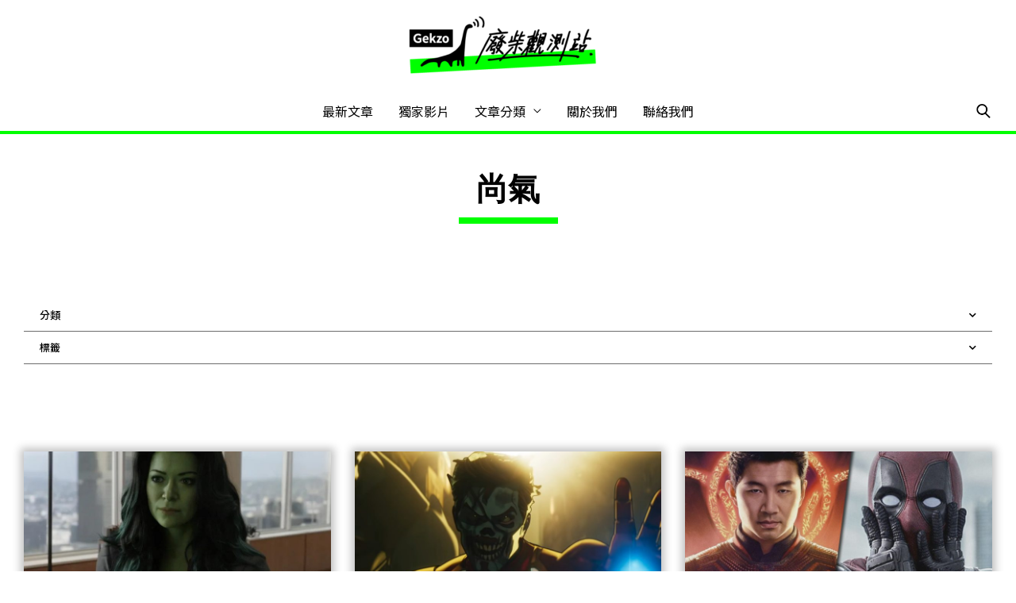

--- FILE ---
content_type: text/html; charset=UTF-8
request_url: https://gekzo.com.tw/tag/%E5%B0%9A%E6%B0%A3/
body_size: 16902
content:
<!DOCTYPE html>
<html lang="zh-TW">
<head>
<!-- Global site tag (gtag.js) - Google Analytics -->
<!-- <script async src="https://www.googletagmanager.com/gtag/js?id=UA-207287366-1"></script>
<script>
window.dataLayer = window.dataLayer || [];
function gtag(){dataLayer.push(arguments);}
gtag('js', new Date());
gtag('config', 'UA-207287366-1');
</script> --> 
<!-- <ins class="adsbygoogle"
style="display:block; text-align:center;"
data-ad-layout="in-article"
data-ad-format="fluid"
data-ad-client="ca-pub-6902300483143611"
data-ad-slot="4117591481"></ins> 
<script>
(adsbygoogle = window.adsbygoogle || []).push({});
</script> -->
<meta charset="UTF-8">
<meta name="viewport" content="width=device-width, initial-scale=1">
<link rel="profile" href="https://gmpg.org/xfn/11">
<title>尚氣 Archives - 廢柴觀測站</title>
<!-- This site is optimized with the Yoast SEO plugin v13.0 - https://yoast.com/wordpress/plugins/seo/ -->
<meta name="robots" content="max-snippet:-1, max-image-preview:large, max-video-preview:-1"/>
<link rel="canonical" href="https://gekzo.com.tw/tag/%e5%b0%9a%e6%b0%a3/" />
<meta property="og:locale" content="zh_TW" />
<meta property="og:type" content="object" />
<meta property="og:title" content="尚氣 Archives - 廢柴觀測站" />
<meta property="og:url" content="https://gekzo.com.tw/tag/%e5%b0%9a%e6%b0%a3/" />
<meta property="og:site_name" content="廢柴觀測站" />
<meta name="twitter:card" content="summary_large_image" />
<meta name="twitter:title" content="尚氣 Archives - 廢柴觀測站" />
<script type='application/ld+json' class='yoast-schema-graph yoast-schema-graph--main'>{"@context":"https://schema.org","@graph":[{"@type":"WebSite","@id":"https://gekzo.com.tw/#website","url":"https://gekzo.com.tw/","name":"\u5ee2\u67f4\u89c0\u6e2c\u7ad9","description":"\u5ee2\u67f4\u89c0\u6e2c\u7ad9-\u96fb\u5f71\u3001\u5f71\u96c6\u3001\u73a9\u5177\u3001\u6f2b\u756b\u3001\u96fb\u73a9\u8cc7\u8a0a\u7ad9","potentialAction":{"@type":"SearchAction","target":"https://gekzo.com.tw/?s={search_term_string}","query-input":"required name=search_term_string"}},{"@type":"CollectionPage","@id":"https://gekzo.com.tw/tag/%e5%b0%9a%e6%b0%a3/#webpage","url":"https://gekzo.com.tw/tag/%e5%b0%9a%e6%b0%a3/","inLanguage":"zh-TW","name":"\u5c1a\u6c23 Archives - \u5ee2\u67f4\u89c0\u6e2c\u7ad9","isPartOf":{"@id":"https://gekzo.com.tw/#website"}}]}</script>
<!-- / Yoast SEO plugin. -->
<link rel='dns-prefetch' href='//pagead2.googlesyndication.com' />
<link rel="alternate" type="application/rss+xml" title="訂閱《廢柴觀測站》&raquo; 資訊提供" href="https://gekzo.com.tw/feed/" />
<link rel="alternate" type="application/rss+xml" title="訂閱《廢柴觀測站》&raquo; 留言的資訊提供" href="https://gekzo.com.tw/comments/feed/" />
<link rel="alternate" type="application/rss+xml" title="訂閱《廢柴觀測站》&raquo; 標籤〈尚氣〉的資訊提供" href="https://gekzo.com.tw/tag/%e5%b0%9a%e6%b0%a3/feed/" />
<link rel='stylesheet' id='astra-theme-css-css'  href='https://gekzo.com.tw/wp-content/themes/astra/assets/css/minified/frontend.min.css?ver=3.0.0-beta.1' media='all' />
<style id='astra-theme-css-inline-css'>
html{font-size:100%;}a,.page-title{color:#00ff00;}a:hover,a:focus{color:#00ff00;}body,button,input,select,textarea,.ast-button,.ast-custom-button{font-family:-apple-system,BlinkMacSystemFont,Segoe UI,Roboto,Oxygen-Sans,Ubuntu,Cantarell,Helvetica Neue,sans-serif;font-weight:inherit;font-size:16px;font-size:1rem;}blockquote{color:#000000;}.site-title{font-size:35px;font-size:2.1875rem;}header .site-logo-img .custom-logo-link img{max-width:250px;}.astra-logo-svg{width:250px;}.ast-archive-description .ast-archive-title{font-size:40px;font-size:2.5rem;}.site-header .site-description{font-size:15px;font-size:0.9375rem;}.entry-title{font-size:40px;font-size:2.5rem;}.comment-reply-title{font-size:26px;font-size:1.625rem;}.ast-comment-list #cancel-comment-reply-link{font-size:16px;font-size:1rem;}h1,.entry-content h1{font-size:40px;font-size:2.5rem;}h2,.entry-content h2{font-size:28px;font-size:1.75rem;}h3,.entry-content h3{font-size:25px;font-size:1.5625rem;}h4,.entry-content h4{font-size:20px;font-size:1.25rem;}h5,.entry-content h5{font-size:18px;font-size:1.125rem;}h6,.entry-content h6{font-size:15px;font-size:0.9375rem;}.ast-single-post .entry-title,.page-title{font-size:30px;font-size:1.875rem;}#secondary,#secondary button,#secondary input,#secondary select,#secondary textarea{font-size:16px;font-size:1rem;}::selection{background-color:#00ff00;color:#000000;}body,h1,.entry-title a,.entry-content h1,h2,.entry-content h2,h3,.entry-content h3,h4,.entry-content h4,h5,.entry-content h5,h6,.entry-content h6,.wc-block-grid__product-title{color:#333333;}.tagcloud a:hover,.tagcloud a:focus,.tagcloud a.current-item{color:#000000;border-color:#00ff00;background-color:#00ff00;}input:focus,input[type="text"]:focus,input[type="email"]:focus,input[type="url"]:focus,input[type="password"]:focus,input[type="reset"]:focus,input[type="search"]:focus,textarea:focus{border-color:#00ff00;}input[type="radio"]:checked,input[type=reset],input[type="checkbox"]:checked,input[type="checkbox"]:hover:checked,input[type="checkbox"]:focus:checked,input[type=range]::-webkit-slider-thumb{border-color:#00ff00;background-color:#00ff00;box-shadow:none;}.site-footer a:hover + .post-count,.site-footer a:focus + .post-count{background:#00ff00;border-color:#00ff00;}.ast-comment-meta{line-height:1.666666667;font-size:13px;font-size:0.8125rem;}.single .nav-links .nav-previous,.single .nav-links .nav-next,.single .ast-author-details .author-title,.ast-comment-meta{color:#00ff00;}.entry-meta,.entry-meta *{line-height:1.45;color:#00ff00;}.entry-meta a:hover,.entry-meta a:hover *,.entry-meta a:focus,.entry-meta a:focus *{color:#00ff00;}.ast-404-layout-1 .ast-404-text{font-size:200px;font-size:12.5rem;}.widget-title{font-size:22px;font-size:1.375rem;color:#333333;}#cat option,.secondary .calendar_wrap thead a,.secondary .calendar_wrap thead a:visited{color:#00ff00;}.secondary .calendar_wrap #today,.ast-progress-val span{background:#00ff00;}.secondary a:hover + .post-count,.secondary a:focus + .post-count{background:#00ff00;border-color:#00ff00;}.calendar_wrap #today > a{color:#000000;}.ast-pagination a,.page-links .page-link,.single .post-navigation a{color:#00ff00;}.ast-pagination a:hover,.ast-pagination a:focus,.ast-pagination > span:hover:not(.dots),.ast-pagination > span.current,.page-links > .page-link,.page-links .page-link:hover,.post-navigation a:hover{color:#00ff00;}.ast-header-break-point .ast-mobile-menu-buttons-minimal.menu-toggle{background:transparent;color:#00ff00;}.ast-header-break-point .ast-mobile-menu-buttons-outline.menu-toggle{background:transparent;border:1px solid #00ff00;color:#00ff00;}.ast-header-break-point .ast-mobile-menu-buttons-fill.menu-toggle{background:#00ff00;}@media (min-width:1200px){.ast-separate-container.ast-right-sidebar .entry-content .wp-block-image.alignfull,.ast-separate-container.ast-left-sidebar .entry-content .wp-block-image.alignfull,.ast-separate-container.ast-right-sidebar .entry-content .wp-block-cover.alignfull,.ast-separate-container.ast-left-sidebar .entry-content .wp-block-cover.alignfull{margin-left:-6.67em;margin-right:-6.67em;max-width:unset;width:unset;}.ast-separate-container.ast-right-sidebar .entry-content .wp-block-image.alignwide,.ast-separate-container.ast-left-sidebar .entry-content .wp-block-image.alignwide,.ast-separate-container.ast-right-sidebar .entry-content .wp-block-cover.alignwide,.ast-separate-container.ast-left-sidebar .entry-content .wp-block-cover.alignwide{margin-left:-20px;margin-right:-20px;max-width:unset;width:unset;}.wp-block-group .has-background{padding:20px;}}@media (min-width:1200px){.ast-separate-container.ast-right-sidebar .entry-content .wp-block-group.alignwide,.ast-separate-container.ast-left-sidebar .entry-content .wp-block-group.alignwide,.ast-separate-container.ast-right-sidebar .entry-content .wp-block-cover.alignwide,.ast-separate-container.ast-left-sidebar .entry-content .wp-block-cover.alignwide,.ast-no-sidebar.ast-separate-container .entry-content .wp-block-group.alignwide,.ast-no-sidebar.ast-separate-container .entry-content .wp-block-cover.alignwide{margin-left:-20px;margin-right:-20px;padding-left:20px;padding-right:20px;}.ast-separate-container.ast-right-sidebar .entry-content .wp-block-group.alignfull,.ast-separate-container.ast-left-sidebar .entry-content .wp-block-group.alignfull,.ast-no-sidebar.ast-separate-container .entry-content .wp-block-group.alignfull,.ast-separate-container.ast-right-sidebar .entry-content .wp-block-cover.alignfull,.ast-separate-container.ast-left-sidebar .entry-content .wp-block-cover.alignfull,.ast-no-sidebar.ast-separate-container .entry-content .wp-block-cover.alignfull{margin-left:-6.67em;margin-right:-6.67em;padding-left:6.67em;padding-right:6.67em;}.ast-plain-container.ast-right-sidebar .entry-content .wp-block-group.alignwide,.ast-plain-container.ast-left-sidebar .entry-content .wp-block-group.alignwide,.ast-plain-container.ast-right-sidebar .entry-content .wp-block-group.alignfull,.ast-plain-container.ast-left-sidebar .entry-content .wp-block-group.alignfull{padding-left:20px;padding-right:20px;}.ast-plain-container.ast-no-sidebar .entry-content .alignwide .wp-block-group__inner-container,.ast-plain-container.ast-no-sidebar .entry-content .alignfull .wp-block-group__inner-container,.ast-plain-container.ast-no-sidebar .entry-content .alignwide .wp-block-cover__inner-container,.ast-plain-container.ast-no-sidebar .entry-content .alignfull .wp-block-cover__inner-container{max-width:1480px;margin-left:auto;margin-right:auto;padding-left:20px;padding-right:20px;}.ast-page-builder-template.ast-no-sidebar .entry-content .wp-block-group.alignwide,.ast-page-builder-template.ast-no-sidebar .entry-content .wp-block-group.alignfull{margin-left:0;margin-right:0;}.wp-block-cover-image.alignwide .wp-block-cover__inner-container,.wp-block-cover.alignwide .wp-block-cover__inner-container,.wp-block-cover-image.alignfull .wp-block-cover__inner-container,.wp-block-cover.alignfull .wp-block-cover__inner-container{width:100%;}.ast-page-builder-template.ast-no-sidebar .entry-content .wp-block-cover.alignwide,.ast-page-builder-template.ast-left-sidebar .entry-content .wp-block-cover.alignwide,.ast-page-builder-template.ast-right-sidebar .entry-content .wp-block-cover.alignwide,.ast-page-builder-template.ast-no-sidebar .entry-content .wp-block-cover.alignfull,.ast-page-builder-template.ast-left-sidebar .entry-content .wp-block-cover.alignfull,.ast-page-builder-template.ast-right-sidebar .entry-content .wp-block-cover.alignful{padding-right:0;padding-left:0;}}.wp-block-columns{margin-bottom:unset;}.wp-block-image.size-full{margin:2rem 0;}.wp-block-separator.has-background{padding:0;}.wp-block-gallery{margin-bottom:1.6em;}.wp-block-group{padding-top:4em;padding-bottom:4em;}.wp-block-group__inner-container .wp-block-columns:last-child,.wp-block-group__inner-container :last-child,.wp-block-table table{margin-bottom:0;}.blocks-gallery-grid{width:100%;}.wp-block-navigation-link__content{padding:5px 0;}.wp-block-group .wp-block-group .has-text-align-center,.wp-block-group .wp-block-column .has-text-align-center{max-width:100%;}.has-text-align-center{margin:0 auto;}@media (min-width:1200px){.wp-block-cover__inner-container,.alignwide .wp-block-group__inner-container,.alignfull .wp-block-group__inner-container{max-width:1200px;margin:0 auto;}.wp-block-group.alignnone,.wp-block-group.aligncenter,.wp-block-group.alignleft,.wp-block-group.alignright,.wp-block-group.alignwide,.wp-block-columns.alignwide{margin:2rem 0 1rem 0;}}@media (max-width:1200px){.wp-block-group{padding:3em;}.wp-block-group .wp-block-group{padding:1.5em;}.wp-block-columns,.wp-block-column{margin:1rem 0;}}@media (min-width:921px){.wp-block-columns .wp-block-group{padding:2em;}}@media (max-width:544px){.wp-block-media-text .wp-block-media-text__content{padding:3em 2em;}.wp-block-cover-image .wp-block-cover__inner-container,.wp-block-cover .wp-block-cover__inner-container{width:unset;}.wp-block-cover,.wp-block-cover-image{padding:2em 0;}.wp-block-group,.wp-block-cover{padding:2em;}.wp-block-media-text__media img,.wp-block-media-text__media video{width:unset;max-width:100%;}.wp-block-media-text.has-background .wp-block-media-text__content{padding:1em;}}@media (max-width:921px){#secondary.secondary{padding-top:0;}.ast-separate-container .ast-article-post,.ast-separate-container .ast-article-single{padding:1.5em 2.14em;}.ast-separate-container #primary,.ast-separate-container #secondary{padding:1.5em 0;}.ast-separate-container.ast-right-sidebar #secondary{padding-left:1em;padding-right:1em;}.ast-separate-container.ast-two-container #secondary{padding-left:0;padding-right:0;}.ast-page-builder-template .entry-header #secondary{margin-top:1.5em;}.ast-page-builder-template #secondary{margin-top:1.5em;}#primary,#secondary{padding:1.5em 0;margin:0;}.ast-left-sidebar #content > .ast-container{display:flex;flex-direction:column-reverse;width:100%;}.ast-author-box img.avatar{margin:20px 0 0 0;}.ast-pagination{padding-top:1.5em;text-align:center;}.ast-pagination .next.page-numbers{display:inherit;float:none;}}@media (max-width:921px){.ast-page-builder-template.ast-left-sidebar #secondary{padding-right:20px;}.ast-page-builder-template.ast-right-sidebar #secondary{padding-left:20px;}.ast-right-sidebar #primary{padding-right:0;}.ast-right-sidebar #secondary{padding-left:0;}.ast-left-sidebar #primary{padding-left:0;}.ast-left-sidebar #secondary{padding-right:0;}.ast-pagination .prev.page-numbers{padding-left:.5em;}.ast-pagination .next.page-numbers{padding-right:.5em;}}@media (min-width:922px){.ast-separate-container.ast-right-sidebar #primary,.ast-separate-container.ast-left-sidebar #primary{border:0;}.ast-separate-container.ast-right-sidebar #secondary,.ast-separate-container.ast-left-sidebar #secondary{border:0;margin-left:auto;margin-right:auto;}.ast-separate-container.ast-two-container #secondary .widget:last-child{margin-bottom:0;}.ast-separate-container .ast-comment-list li .comment-respond{padding-left:2.66666em;padding-right:2.66666em;}.ast-author-box{-js-display:flex;display:flex;}.ast-author-bio{flex:1;}.error404.ast-separate-container #primary,.search-no-results.ast-separate-container #primary{margin-bottom:4em;}}@media (min-width:922px){.ast-right-sidebar #primary{border-right:1px solid #eee;}.ast-right-sidebar #secondary{border-left:1px solid #eee;margin-left:-1px;}.ast-left-sidebar #primary{border-left:1px solid #eee;}.ast-left-sidebar #secondary{border-right:1px solid #eee;margin-right:-1px;}.ast-separate-container.ast-two-container.ast-right-sidebar #secondary{padding-left:30px;padding-right:0;}.ast-separate-container.ast-two-container.ast-left-sidebar #secondary{padding-right:30px;padding-left:0;}}.wp-block-button .wp-block-button__link,{color:#000000;}.wp-block-button .wp-block-button__link{border-style:solid;border-top-width:0;border-right-width:0;border-left-width:0;border-bottom-width:0;border-color:#00ff00;background-color:#00ff00;color:#000000;font-family:inherit;font-weight:inherit;line-height:1;border-radius:2px;padding-top:10px;padding-right:40px;padding-bottom:10px;padding-left:40px;}.wp-block-button .wp-block-button__link:hover,.wp-block-button .wp-block-button__link:focus{color:#000000;background-color:#00ff00;border-color:#00ff00;}.menu-toggle,button,.ast-button,.ast-custom-button,.button,input#submit,input[type="button"],input[type="submit"],input[type="reset"]{border-style:solid;border-top-width:0;border-right-width:0;border-left-width:0;border-bottom-width:0;color:#000000;border-color:#00ff00;background-color:#00ff00;border-radius:2px;padding-top:10px;padding-right:40px;padding-bottom:10px;padding-left:40px;font-family:inherit;font-weight:inherit;line-height:1;}button:focus,.menu-toggle:hover,button:hover,.ast-button:hover,.button:hover,input[type=reset]:hover,input[type=reset]:focus,input#submit:hover,input#submit:focus,input[type="button"]:hover,input[type="button"]:focus,input[type="submit"]:hover,input[type="submit"]:focus{color:#000000;background-color:#00ff00;border-color:#00ff00;}@media (min-width:921px){.ast-container{max-width:100%;}}@media (min-width:544px){.ast-container{max-width:100%;}}@media (max-width:544px){.ast-separate-container .ast-article-post,.ast-separate-container .ast-article-single{padding:1.5em 1em;}.ast-separate-container #content .ast-container{padding-left:0.54em;padding-right:0.54em;}.ast-separate-container #secondary{padding-top:0;}.ast-separate-container.ast-two-container #secondary .widget{margin-bottom:1.5em;padding-left:1em;padding-right:1em;}.ast-separate-container .comments-count-wrapper{padding:1.5em 1em;}.ast-separate-container .ast-comment-list li.depth-1{padding:1.5em 1em;margin-bottom:1.5em;}.ast-separate-container .ast-comment-list .bypostauthor{padding:.5em;}.ast-separate-container .ast-archive-description{padding:1.5em 1em;}.ast-search-menu-icon.ast-dropdown-active .search-field{width:170px;}.ast-separate-container .comment-respond{padding:1.5em 1em;}}@media (max-width:544px){.ast-comment-list .children{margin-left:0.66666em;}.ast-separate-container .ast-comment-list .bypostauthor li{padding:0 0 0 .5em;}}@media (max-width:921px){.ast-mobile-header-stack .main-header-bar .ast-search-menu-icon{display:inline-block;}.ast-header-break-point.ast-header-custom-item-outside .ast-mobile-header-stack .main-header-bar .ast-search-icon{margin:0;}.ast-comment-avatar-wrap img{max-width:2.5em;}.comments-area{margin-top:1.5em;}.ast-separate-container .comments-count-wrapper{padding:2em 2.14em;}.ast-separate-container .ast-comment-list li.depth-1{padding:1.5em 2.14em;}.ast-separate-container .comment-respond{padding:2em 2.14em;}}@media (max-width:921px){.ast-header-break-point .main-header-bar .ast-search-menu-icon.slide-search .search-form{right:0;}.ast-header-break-point .ast-mobile-header-stack .main-header-bar .ast-search-menu-icon.slide-search .search-form{right:-1em;}.ast-comment-avatar-wrap{margin-right:0.5em;}}@media (min-width:545px){.ast-page-builder-template .comments-area,.single.ast-page-builder-template .entry-header,.single.ast-page-builder-template .post-navigation{max-width:1480px;margin-left:auto;margin-right:auto;}}body,.ast-separate-container{background-color:#ffffff;;background-image:none;;}@media (max-width:921px){.ast-archive-description .ast-archive-title{font-size:40px;}.entry-title{font-size:30px;}h1,.entry-content h1{font-size:30px;}h2,.entry-content h2{font-size:25px;}h3,.entry-content h3{font-size:20px;}.ast-single-post .entry-title,.page-title{font-size:30px;}#masthead .site-logo-img .custom-logo-link img{max-width:180px;}.astra-logo-svg{width:180px;}.ast-header-break-point .site-logo-img .custom-mobile-logo-link img{max-width:180px;}}@media (max-width:544px){.ast-archive-description .ast-archive-title{font-size:40px;}.entry-title{font-size:30px;}h1,.entry-content h1{font-size:30px;}h2,.entry-content h2{font-size:25px;}h3,.entry-content h3{font-size:20px;}.ast-single-post .entry-title,.page-title{font-size:30px;}.ast-header-break-point .site-branding img,.ast-header-break-point #masthead .site-logo-img .custom-logo-link img{max-width:150px;}.astra-logo-svg{width:150px;}.ast-header-break-point .site-logo-img .custom-mobile-logo-link img{max-width:150px;}}@media (max-width:921px){html{font-size:91.2%;}}@media (max-width:544px){html{font-size:91.2%;}}@media (min-width:922px){.ast-container{max-width:1480px;}}@font-face {font-family: "Astra";src: url(https://gekzo.com.tw/wp-content/themes/astra/assets/fonts/astra.woff) format("woff"),url(https://gekzo.com.tw/wp-content/themes/astra/assets/fonts/astra.ttf) format("truetype"),url(https://gekzo.com.tw/wp-content/themes/astra/assets/fonts/astra.svg#astra) format("svg");font-weight: normal;font-style: normal;font-display: fallback;}@media (min-width:922px){.main-header-menu .sub-menu .menu-item.ast-left-align-sub-menu:hover > .sub-menu,.main-header-menu .sub-menu .menu-item.ast-left-align-sub-menu.focus > .sub-menu{margin-left:-0px;}}@media (max-width:920px){.ast-404-layout-1 .ast-404-text{font-size:100px;font-size:6.25rem;}}.ast-breadcrumbs .trail-browse,.ast-breadcrumbs .trail-items,.ast-breadcrumbs .trail-items li{display:inline-block;margin:0;padding:0;border:none;background:inherit;text-indent:0;}.ast-breadcrumbs .trail-browse{font-size:inherit;font-style:inherit;font-weight:inherit;color:inherit;}.ast-breadcrumbs .trail-items{list-style:none;}.trail-items li::after{padding:0 0.3em;content:"\00bb";}.trail-items li:last-of-type::after{display:none;}h1,.entry-content h1,h2,.entry-content h2,h3,.entry-content h3,h4,.entry-content h4,h5,.entry-content h5,h6,.entry-content h6{color:#333333;}@media (max-width:921px){.ast-builder-grid-row-container.ast-builder-grid-row-tablet-6-equal .ast-builder-grid-row{grid-template-columns:repeat( 6,1fr );}.ast-builder-grid-row-container.ast-builder-grid-row-tablet-5-equal .ast-builder-grid-row{grid-template-columns:repeat( 5,1fr );}.ast-builder-grid-row-container.ast-builder-grid-row-tablet-4-equal .ast-builder-grid-row{grid-template-columns:repeat( 4,1fr );}.ast-builder-grid-row-container.ast-builder-grid-row-tablet-4-lheavy .ast-builder-grid-row{grid-template-columns:2fr 1fr 1fr 1fr;}.ast-builder-grid-row-container.ast-builder-grid-row-tablet-4-rheavy .ast-builder-grid-row{grid-template-columns:1fr 1fr 1fr 2fr;}.ast-builder-grid-row-container.ast-builder-grid-row-tablet-3-equal .ast-builder-grid-row{grid-template-columns:repeat( 3,1fr );}.ast-builder-grid-row-container.ast-builder-grid-row-tablet-3-lheavy .ast-builder-grid-row{grid-template-columns:2fr 1fr 1fr;}.ast-builder-grid-row-container.ast-builder-grid-row-tablet-3-rheavy .ast-builder-grid-row{grid-template-columns:1fr 1fr 2fr;}.ast-builder-grid-row-container.ast-builder-grid-row-tablet-3-cheavy .ast-builder-grid-row{grid-template-columns:1fr 2fr 1fr;}.ast-builder-grid-row-container.ast-builder-grid-row-tablet-3-cwide .ast-builder-grid-row{grid-template-columns:1fr 3fr 1fr;}.ast-builder-grid-row-container.ast-builder-grid-row-tablet-3-firstrow .ast-builder-grid-row{grid-template-columns:1fr 1fr;}.ast-builder-grid-row-container.ast-builder-grid-row-tablet-3-firstrow .ast-builder-grid-row > *:first-child{grid-column:1 / -1;}.ast-builder-grid-row-container.ast-builder-grid-row-tablet-3-lastrow .ast-builder-grid-row{grid-template-columns:1fr 1fr;}.ast-builder-grid-row-container.ast-builder-grid-row-tablet-3-lastrow .ast-builder-grid-row > *:last-child{grid-column:1 / -1;}.ast-builder-grid-row-container.ast-builder-grid-row-tablet-2-equal .ast-builder-grid-row{grid-template-columns:repeat( 2,1fr );}.ast-builder-grid-row-container.ast-builder-grid-row-tablet-2-lheavy .ast-builder-grid-row{grid-template-columns:2fr 1fr;}.ast-builder-grid-row-container.ast-builder-grid-row-tablet-2-rheavy .ast-builder-grid-row{grid-template-columns:1fr 2fr;}.ast-builder-grid-row-container.ast-builder-grid-row-tablet-full .ast-builder-grid-row{grid-template-columns:1fr;}}@media (max-width:544px){.ast-builder-grid-row-container.ast-builder-grid-row-mobile-6-equal .ast-builder-grid-row{grid-template-columns:repeat( 6,1fr );}.ast-builder-grid-row-container.ast-builder-grid-row-mobile-5-equal .ast-builder-grid-row{grid-template-columns:repeat( 5,1fr );}.ast-builder-grid-row-container.ast-builder-grid-row-mobile-4-equal .ast-builder-grid-row{grid-template-columns:repeat( 4,1fr );}.ast-builder-grid-row-container.ast-builder-grid-row-mobile-4-lheavy .ast-builder-grid-row{grid-template-columns:2fr 1fr 1fr 1fr;}.ast-builder-grid-row-container.ast-builder-grid-row-mobile-4-rheavy .ast-builder-grid-row{grid-template-columns:1fr 1fr 1fr 2fr;}.ast-builder-grid-row-container.ast-builder-grid-row-mobile-3-equal .ast-builder-grid-row{grid-template-columns:repeat( 3,1fr );}.ast-builder-grid-row-container.ast-builder-grid-row-mobile-3-lheavy .ast-builder-grid-row{grid-template-columns:2fr 1fr 1fr;}.ast-builder-grid-row-container.ast-builder-grid-row-mobile-3-rheavy .ast-builder-grid-row{grid-template-columns:1fr 1fr 2fr;}.ast-builder-grid-row-container.ast-builder-grid-row-mobile-3-cheavy .ast-builder-grid-row{grid-template-columns:1fr 2fr 1fr;}.ast-builder-grid-row-container.ast-builder-grid-row-mobile-3-cwide .ast-builder-grid-row{grid-template-columns:1fr 3fr 1fr;}.ast-builder-grid-row-container.ast-builder-grid-row-mobile-3-firstrow .ast-builder-grid-row{grid-template-columns:1fr 1fr;}.ast-builder-grid-row-container.ast-builder-grid-row-mobile-3-firstrow .ast-builder-grid-row > *:first-child{grid-column:1 / -1;}.ast-builder-grid-row-container.ast-builder-grid-row-mobile-3-lastrow .ast-builder-grid-row{grid-template-columns:1fr 1fr;}.ast-builder-grid-row-container.ast-builder-grid-row-mobile-3-lastrow .ast-builder-grid-row > *:last-child{grid-column:1 / -1;}.ast-builder-grid-row-container.ast-builder-grid-row-mobile-2-equal .ast-builder-grid-row{grid-template-columns:repeat( 2,1fr );}.ast-builder-grid-row-container.ast-builder-grid-row-mobile-2-lheavy .ast-builder-grid-row{grid-template-columns:2fr 1fr;}.ast-builder-grid-row-container.ast-builder-grid-row-mobile-2-rheavy .ast-builder-grid-row{grid-template-columns:1fr 2fr;}.ast-builder-grid-row-container.ast-builder-grid-row-mobile-full .ast-builder-grid-row{grid-template-columns:1fr;}}.ast-builder-menu-1{font-family:inherit;font-weight:inherit;}.ast-builder-menu-1 .menu-item > .menu-link{color:#000000;}.ast-builder-menu-1 .menu-item > .ast-menu-toggle{color:#000000;}.ast-builder-menu-1 .menu-item:hover > .menu-link{color:#00ff00;}.ast-builder-menu-1 .menu-item:hover > .ast-menu-toggle{color:#00ff00;}.ast-builder-menu-1 .sub-menu{border-top-width:0;border-bottom-width:0;border-right-width:0;border-left-width:0;border-style:solid;}.ast-builder-menu-1 .menu-item .sub-menu .menu-link{border-bottom-width:1px;border-color:#eaeaea;border-style:solid;}.ast-builder-menu-1 .menu-item .sub-menu .menu-item:last-child .menu-link{border-style:none;}@media (max-width:921px){.ast-builder-menu-1 .menu-item:hover > .menu-link{background:rgba(0,0,0,0);}.ast-builder-menu-1 .menu-item.menu-item-has-children > .ast-menu-toggle{top:0;}.ast-builder-menu-1 .menu-item-has-children > .menu-link:after{content:unset;}.ast-builder-menu-1 .main-header-menu{background-color:rgba(0,0,0,0);;background-image:none;;}.ast-header-break-point .ast-builder-menu-1 .main-navigation .menu-item .sub-menu .menu-link,.ast-header-break-point .ast-builder-menu-1 .main-navigation .menu-item .menu-link{border-bottom-width:1px;border-color:#eaeaea;border-style:solid;}.ast-header-break-point .ast-builder-menu .menu-item .sub-menu .menu-item:last-child .menu-link,.ast-header-break-point .ast-builder-menu .menu-item:last-child .menu-link{border-style:none;}}@media (max-width:544px){.ast-builder-menu-1 .menu-item:hover > .menu-link{background:rgba(0,0,0,0);}.ast-builder-menu-1 .menu-item.menu-item-has-children > .ast-menu-toggle{top:0;}.ast-builder-menu-1 .main-header-menu{background-color:rgba(0,0,0,0);;background-image:none;;}.ast-header-break-point .ast-builder-menu-1 .main-navigation .menu-item .sub-menu .menu-link,.ast-header-break-point .ast-builder-menu-1 .main-navigation .menu-item .menu-link{border-bottom-width:1px;border-color:#eaeaea;border-style:solid;}.ast-header-break-point .ast-builder-menu .menu-item .sub-menu .menu-item:last-child .menu-link,.ast-header-break-point .ast-builder-menu .menu-item:last-child .menu-link{border-style:none;}}.header-widget-area[data-section="sidebar-widgets-header-widget-1"] .header-widget-area-inner{font-size:22px;font-size:1.375rem;}@media (max-width:921px){.header-widget-area[data-section="sidebar-widgets-header-widget-1"] .header-widget-area-inner{font-size:24px;font-size:1.5rem;}}@media (max-width:921px){.header-widget-area[data-section="sidebar-widgets-header-widget-2"] .header-widget-area-inner{font-size:24px;font-size:1.5rem;}}.footer-widget-area[data-section="sidebar-widgets-footer-widget-1"] .footer-widget-area-inner{text-align:left;}@media (max-width:921px){.footer-widget-area[data-section="sidebar-widgets-footer-widget-1"] .footer-widget-area-inner{text-align:center;}}@media (max-width:544px){.footer-widget-area[data-section="sidebar-widgets-footer-widget-1"] .footer-widget-area-inner{text-align:center;}}.footer-widget-area[data-section="sidebar-widgets-footer-widget-2"] .footer-widget-area-inner{text-align:left;}@media (max-width:921px){.footer-widget-area[data-section="sidebar-widgets-footer-widget-2"] .footer-widget-area-inner{text-align:center;}}@media (max-width:544px){.footer-widget-area[data-section="sidebar-widgets-footer-widget-2"] .footer-widget-area-inner{text-align:center;}}.ast-header-break-point .main-header-bar{border-bottom-width:1px;}@media (min-width:922px){.main-header-bar{border-bottom-width:1px;}}.ast-safari-browser-less-than-11 .main-header-menu .menu-item,.ast-safari-browser-less-than-11 .main-header-bar .ast-masthead-custom-menu-items{display:block;}.main-header-menu .menu-item,.main-header-bar .ast-masthead-custom-menu-items{-js-display:flex;display:flex;-webkit-box-pack:center;-webkit-justify-content:center;-moz-box-pack:center;-ms-flex-pack:center;justify-content:center;-webkit-box-orient:vertical;-webkit-box-direction:normal;-webkit-flex-direction:column;-moz-box-orient:vertical;-moz-box-direction:normal;-ms-flex-direction:column;flex-direction:column;}.main-header-menu > .menu-item > .menu-link{height:100%;-webkit-box-align:center;-webkit-align-items:center;-moz-box-align:center;-ms-flex-align:center;align-items:center;-js-display:flex;display:flex;}.ast-primary-menu-disabled .main-header-bar .ast-masthead-custom-menu-items{flex:unset;}.ast-mobile-popup-drawer.active .ast-mobile-popup-inner{background-color:#ffffff;;color:#3a3a3a;}.ast-mobile-header-wrap .ast-mobile-header-content{background-color:#ffffff;;}.ast-mobile-header-wrap .ast-primary-header-bar .ast-builder-grid-row-container-inner,.ast-primary-header-bar .site-primary-header-wrap{min-height:50px;}.ast-desktop .ast-primary-header-bar .main-header-menu > .menu-item{height:50px;align-self:center;}@media (max-width:921px){#masthead .ast-mobile-header-wrap .ast-above-header-bar,#masthead .ast-mobile-header-wrap .ast-primary-header-bar,#masthead .ast-mobile-header-wrap .ast-below-header-bar{padding-left:20px;padding-right:20px;}}.ast-header-break-point .ast-primary-header-bar{border-bottom-width:4px;border-bottom-color:#00ff00;border-bottom-style:solid;}@media (min-width:922px){.ast-primary-header-bar{border-bottom-width:4px;border-bottom-color:#00ff00;border-bottom-style:solid;}}.ast-primary-header-bar{background-color:#ffffff;;background-image:none;;}[data-section="section-header-mobile-trigger"] .ast-button-wrap .mobile-menu-toggle-icon .ast-mobile-svg{width:20px;height:20px;fill:#000000;}[data-section="section-header-mobile-trigger"] .ast-button-wrap .mobile-menu-wrap .mobile-menu{color:#000000;}[data-section="section-header-mobile-trigger"] .ast-button-wrap .ast-mobile-menu-trigger-fill,[data-section="section-header-mobile-trigger"] .ast-button-wrap .ast-mobile-menu-trigger-minimal{color:#000000;border:none;}[data-section="section-header-mobile-trigger"] .ast-button-wrap .ast-mobile-menu-trigger-outline{background:transparent;color:#000000;border-top-width:1px;border-bottom-width:1px;border-right-width:1px;border-left-width:1px;border-style:solid;border-color:#eeeeee;border-radius:2px;}[data-section="section-header-mobile-trigger"] .ast-button-wrap .ast-mobile-menu-trigger-fill{background:#eeeeee;border-radius:2px;}[data-section="section-header-mobile-trigger"] .ast-button-wrap .ast-mobile-menu-trigger-minimal{background:transparent;}.ast-above-header-bar{border-bottom-width:0px;border-bottom-color:#eaeaea;border-bottom-style:solid;}.ast-mobile-header-wrap .ast-above-header-bar .ast-builder-grid-row-container-inner,.ast-above-header-bar .site-above-header-wrap{min-height:50px;}.ast-desktop .ast-above-header-bar .main-header-menu > .menu-item{height:50px;align-self:center;}.ast-above-header.ast-above-header-bar{background-color:#ffffff;;background-image:none;;}.ast-header-break-point .ast-above-header-bar{background-color:#ffffff;}.ast-below-header-bar{border-bottom-width:1px;border-bottom-color:#eaeaea;border-bottom-style:solid;}.ast-mobile-header-wrap .ast-below-header-bar .ast-builder-grid-row-container-inner,.ast-below-header-bar .site-below-header-wrap{min-height:60px;}.ast-desktop .ast-below-header-bar .main-header-menu > .menu-item{height:60px;align-self:center;}.ast-below-header-bar{background-color:#eeeeee;;background-image:none;;}.ast-header-break-point .ast-below-header-bar{background-color:#eeeeee;}.ast-desktop .astra-menu-animation-slide-up>.menu-item>.astra-full-megamenu-wrapper,.ast-desktop .astra-menu-animation-slide-up>.menu-item>.sub-menu,.ast-desktop .astra-menu-animation-slide-up>.menu-item>.sub-menu .sub-menu{opacity:0;visibility:hidden;transform:translateY(.5em);transition:visibility .2s ease,transform .2s ease}.ast-desktop .astra-menu-animation-slide-up>.menu-item .menu-item.focus>.sub-menu,.ast-desktop .astra-menu-animation-slide-up>.menu-item .menu-item:hover>.sub-menu,.ast-desktop .astra-menu-animation-slide-up>.menu-item.focus>.astra-full-megamenu-wrapper,.ast-desktop .astra-menu-animation-slide-up>.menu-item.focus>.sub-menu,.ast-desktop .astra-menu-animation-slide-up>.menu-item:hover>.astra-full-megamenu-wrapper,.ast-desktop .astra-menu-animation-slide-up>.menu-item:hover>.sub-menu{opacity:1;visibility:visible;transform:translateY(0);transition:opacity .2s ease,visibility .2s ease,transform .2s ease}.ast-desktop .astra-menu-animation-slide-up>.full-width-mega.menu-item.focus>.astra-full-megamenu-wrapper,.ast-desktop .astra-menu-animation-slide-up>.full-width-mega.menu-item:hover>.astra-full-megamenu-wrapper{-js-display:flex;display:flex}.ast-desktop .astra-menu-animation-slide-down>.menu-item>.astra-full-megamenu-wrapper,.ast-desktop .astra-menu-animation-slide-down>.menu-item>.sub-menu,.ast-desktop .astra-menu-animation-slide-down>.menu-item>.sub-menu .sub-menu{opacity:0;visibility:hidden;transform:translateY(-.5em);transition:visibility .2s ease,transform .2s ease}.ast-desktop .astra-menu-animation-slide-down>.menu-item .menu-item.focus>.sub-menu,.ast-desktop .astra-menu-animation-slide-down>.menu-item .menu-item:hover>.sub-menu,.ast-desktop .astra-menu-animation-slide-down>.menu-item.focus>.astra-full-megamenu-wrapper,.ast-desktop .astra-menu-animation-slide-down>.menu-item.focus>.sub-menu,.ast-desktop .astra-menu-animation-slide-down>.menu-item:hover>.astra-full-megamenu-wrapper,.ast-desktop .astra-menu-animation-slide-down>.menu-item:hover>.sub-menu{opacity:1;visibility:visible;transform:translateY(0);transition:opacity .2s ease,visibility .2s ease,transform .2s ease}.ast-desktop .astra-menu-animation-slide-down>.full-width-mega.menu-item.focus>.astra-full-megamenu-wrapper,.ast-desktop .astra-menu-animation-slide-down>.full-width-mega.menu-item:hover>.astra-full-megamenu-wrapper{-js-display:flex;display:flex}.ast-desktop .astra-menu-animation-fade>.menu-item>.astra-full-megamenu-wrapper,.ast-desktop .astra-menu-animation-fade>.menu-item>.sub-menu,.ast-desktop .astra-menu-animation-fade>.menu-item>.sub-menu .sub-menu{opacity:0;visibility:hidden;transition:opacity ease-in-out .3s}.ast-desktop .astra-menu-animation-fade>.menu-item .menu-item.focus>.sub-menu,.ast-desktop .astra-menu-animation-fade>.menu-item .menu-item:hover>.sub-menu,.ast-desktop .astra-menu-animation-fade>.menu-item.focus>.astra-full-megamenu-wrapper,.ast-desktop .astra-menu-animation-fade>.menu-item.focus>.sub-menu,.ast-desktop .astra-menu-animation-fade>.menu-item:hover>.astra-full-megamenu-wrapper,.ast-desktop .astra-menu-animation-fade>.menu-item:hover>.sub-menu{opacity:1;visibility:visible;transition:opacity ease-in-out .3s}.ast-desktop .astra-menu-animation-fade>.full-width-mega.menu-item.focus>.astra-full-megamenu-wrapper,.ast-desktop .astra-menu-animation-fade>.full-width-mega.menu-item:hover>.astra-full-megamenu-wrapper{-js-display:flex;display:flex}
</style>
<link rel='stylesheet' id='wp-block-library-css'  href='https://gekzo.com.tw/wp-includes/css/dist/block-library/style.min.css?ver=5.4.16' media='all' />
<link rel='stylesheet' id='rs-plugin-settings-css'  href='https://gekzo.com.tw/wp-content/plugins/revslider/public/assets/css/rs6.css?ver=6.4.6' media='all' />
<style id='rs-plugin-settings-inline-css'>
#rs-demo-id {}
</style>
<link rel='stylesheet' id='astra-addon-css-css'  href='https://gekzo.com.tw/wp-content/uploads/astra-addon/astra-addon-613f3f127a7a93-03661344.css?ver=3.0.1' media='all' />
<link rel='stylesheet' id='elementor-icons-css'  href='https://gekzo.com.tw/wp-content/plugins/elementor/assets/lib/eicons/css/elementor-icons.min.css?ver=5.11.0' media='all' />
<link rel='stylesheet' id='elementor-animations-css'  href='https://gekzo.com.tw/wp-content/plugins/elementor/assets/lib/animations/animations.min.css?ver=3.2.5' media='all' />
<link rel='stylesheet' id='elementor-frontend-css'  href='https://gekzo.com.tw/wp-content/plugins/elementor/assets/css/frontend.min.css?ver=3.2.5' media='all' />
<style id='elementor-frontend-inline-css'>
@font-face{font-family:eicons;src:url(https://gekzo.com.tw/wp-content/plugins/elementor/assets/lib/eicons/fonts/eicons.eot?5.10.0);src:url(https://gekzo.com.tw/wp-content/plugins/elementor/assets/lib/eicons/fonts/eicons.eot?5.10.0#iefix) format("embedded-opentype"),url(https://gekzo.com.tw/wp-content/plugins/elementor/assets/lib/eicons/fonts/eicons.woff2?5.10.0) format("woff2"),url(https://gekzo.com.tw/wp-content/plugins/elementor/assets/lib/eicons/fonts/eicons.woff?5.10.0) format("woff"),url(https://gekzo.com.tw/wp-content/plugins/elementor/assets/lib/eicons/fonts/eicons.ttf?5.10.0) format("truetype"),url(https://gekzo.com.tw/wp-content/plugins/elementor/assets/lib/eicons/fonts/eicons.svg?5.10.0#eicon) format("svg");font-weight:400;font-style:normal}
</style>
<link rel='stylesheet' id='elementor-post-7-css'  href='https://gekzo.com.tw/wp-content/uploads/elementor/css/post-7.css?ver=1672797408' media='all' />
<link rel='stylesheet' id='elementor-pro-css'  href='https://gekzo.com.tw/wp-content/plugins/elementor-pro/assets/css/frontend.min.css?ver=3.0.6' media='all' />
<link rel='stylesheet' id='elementor-global-css'  href='https://gekzo.com.tw/wp-content/uploads/elementor/css/global.css?ver=1672797408' media='all' />
<link rel='stylesheet' id='elementor-post-30-css'  href='https://gekzo.com.tw/wp-content/uploads/elementor/css/post-30.css?ver=1672797408' media='all' />
<link rel='stylesheet' id='elementor-post-370-css'  href='https://gekzo.com.tw/wp-content/uploads/elementor/css/post-370.css?ver=1672809297' media='all' />
<link rel='stylesheet' id='elementor-post-789-css'  href='https://gekzo.com.tw/wp-content/uploads/elementor/css/post-789.css?ver=1672797408' media='all' />
<link rel='stylesheet' id='elementor-post-453-css'  href='https://gekzo.com.tw/wp-content/uploads/elementor/css/post-453.css?ver=1672797408' media='all' />
<link rel='stylesheet' id='elementor-post-288-css'  href='https://gekzo.com.tw/wp-content/uploads/elementor/css/post-288.css?ver=1672797408' media='all' />
<link rel='stylesheet' id='elementor-post-220-css'  href='https://gekzo.com.tw/wp-content/uploads/elementor/css/post-220.css?ver=1672797408' media='all' />
<link rel='stylesheet' id='ecs-styles-css'  href='https://gekzo.com.tw/wp-content/plugins/ele-custom-skin/assets/css/ecs-style.css?ver=3.1.1' media='all' />
<link rel='stylesheet' id='elementor-post-55-css'  href='https://gekzo.com.tw/wp-content/uploads/elementor/css/post-55.css?ver=1631038831' media='all' />
<link rel='stylesheet' id='elementor-post-88-css'  href='https://gekzo.com.tw/wp-content/uploads/elementor/css/post-88.css?ver=1672827075' media='all' />
<link rel='stylesheet' id='elementor-post-277-css'  href='https://gekzo.com.tw/wp-content/uploads/elementor/css/post-277.css?ver=1630953693' media='all' />
<link rel='stylesheet' id='google-fonts-1-css'  href='https://fonts.googleapis.com/css?family=Roboto%3A100%2C100italic%2C200%2C200italic%2C300%2C300italic%2C400%2C400italic%2C500%2C500italic%2C600%2C600italic%2C700%2C700italic%2C800%2C800italic%2C900%2C900italic%7CRoboto+Slab%3A100%2C100italic%2C200%2C200italic%2C300%2C300italic%2C400%2C400italic%2C500%2C500italic%2C600%2C600italic%2C700%2C700italic%2C800%2C800italic%2C900%2C900italic&#038;display=auto&#038;ver=5.4.16' media='all' />
<script>if (document.location.protocol != "https:") {document.location = document.URL.replace(/^http:/i, "https:");}</script><!--[if IE]>
<script src='https://gekzo.com.tw/wp-content/themes/astra/assets/js/minified/flexibility.min.js?ver=3.0.0-beta.1'></script>
<script>
flexibility(document.documentElement);
</script>
<![endif]-->
<script src='https://gekzo.com.tw/wp-includes/js/jquery/jquery.js?ver=1.12.4-wp'></script>
<script src='https://gekzo.com.tw/wp-includes/js/jquery/jquery-migrate.min.js?ver=1.4.1'></script>
<script src='https://gekzo.com.tw/wp-content/plugins/revslider/public/assets/js/rbtools.min.js?ver=6.4.4'></script>
<script src='https://gekzo.com.tw/wp-content/plugins/revslider/public/assets/js/rs6.min.js?ver=6.4.6'></script>
<script>
var ecs_ajax_params = {"ajaxurl":"https:\/\/gekzo.com.tw\/wp-admin\/admin-ajax.php","posts":"{\"tag\":\"%e5%b0%9a%e6%b0%a3\",\"error\":\"\",\"m\":\"\",\"p\":0,\"post_parent\":\"\",\"subpost\":\"\",\"subpost_id\":\"\",\"attachment\":\"\",\"attachment_id\":0,\"name\":\"\",\"pagename\":\"\",\"page_id\":0,\"second\":\"\",\"minute\":\"\",\"hour\":\"\",\"day\":0,\"monthnum\":0,\"year\":0,\"w\":0,\"category_name\":\"\",\"cat\":\"\",\"tag_id\":517,\"author\":\"\",\"author_name\":\"\",\"feed\":\"\",\"tb\":\"\",\"paged\":0,\"meta_key\":\"\",\"meta_value\":\"\",\"preview\":\"\",\"s\":\"\",\"sentence\":\"\",\"title\":\"\",\"fields\":\"\",\"menu_order\":\"\",\"embed\":\"\",\"category__in\":[],\"category__not_in\":[],\"category__and\":[],\"post__in\":[],\"post__not_in\":[],\"post_name__in\":[],\"tag__in\":[],\"tag__not_in\":[],\"tag__and\":[],\"tag_slug__in\":[\"%e5%b0%9a%e6%b0%a3\"],\"tag_slug__and\":[],\"post_parent__in\":[],\"post_parent__not_in\":[],\"author__in\":[],\"author__not_in\":[],\"ignore_sticky_posts\":false,\"suppress_filters\":false,\"cache_results\":true,\"update_post_term_cache\":true,\"lazy_load_term_meta\":true,\"update_post_meta_cache\":true,\"post_type\":\"\",\"posts_per_page\":10,\"nopaging\":false,\"comments_per_page\":\"50\",\"no_found_rows\":false,\"order\":\"DESC\"}"};
</script>
<script src='https://gekzo.com.tw/wp-content/plugins/ele-custom-skin/assets/js/ecs_ajax_pagination.js?ver=3.1.1'></script>
<script src='https://gekzo.com.tw/wp-content/plugins/ele-custom-skin/assets/js/ecs.js?ver=3.1.1'></script>
<link rel='https://api.w.org/' href='https://gekzo.com.tw/wp-json/' />
<link rel="EditURI" type="application/rsd+xml" title="RSD" href="https://gekzo.com.tw/xmlrpc.php?rsd" />
<link rel="wlwmanifest" type="application/wlwmanifest+xml" href="https://gekzo.com.tw/wp-includes/wlwmanifest.xml" /> 
<meta name="generator" content="WordPress 5.4.16" />
<meta name="generator" content="Site Kit by Google 1.87.0" />
<!-- Google AdSense snippet added by Site Kit -->
<meta name="google-adsense-platform-account" content="ca-host-pub-2644536267352236">
<meta name="google-adsense-platform-domain" content="sitekit.withgoogle.com">
<!-- End Google AdSense snippet added by Site Kit -->
<!-- Google AdSense snippet added by Site Kit -->
<script  async src="https://pagead2.googlesyndication.com/pagead/js/adsbygoogle.js?client=ca-pub-7496733877806265" crossorigin="anonymous"></script>
<!-- End Google AdSense snippet added by Site Kit -->
<meta name="generator" content="Powered by Slider Revolution 6.4.6 - responsive, Mobile-Friendly Slider Plugin for WordPress with comfortable drag and drop interface." />
<link rel="icon" href="https://gekzo.com.tw/wp-content/uploads/2021/06/favicon-150x150.png" sizes="32x32" />
<link rel="icon" href="https://gekzo.com.tw/wp-content/uploads/2021/06/favicon-300x300.png" sizes="192x192" />
<link rel="apple-touch-icon" href="https://gekzo.com.tw/wp-content/uploads/2021/06/favicon-300x300.png" />
<meta name="msapplication-TileImage" content="https://gekzo.com.tw/wp-content/uploads/2021/06/favicon-300x300.png" />
<script type="text/javascript">function setREVStartSize(e){
//window.requestAnimationFrame(function() {				 
window.RSIW = window.RSIW===undefined ? window.innerWidth : window.RSIW;	
window.RSIH = window.RSIH===undefined ? window.innerHeight : window.RSIH;	
try {								
var pw = document.getElementById(e.c).parentNode.offsetWidth,
newh;
pw = pw===0 || isNaN(pw) ? window.RSIW : pw;
e.tabw = e.tabw===undefined ? 0 : parseInt(e.tabw);
e.thumbw = e.thumbw===undefined ? 0 : parseInt(e.thumbw);
e.tabh = e.tabh===undefined ? 0 : parseInt(e.tabh);
e.thumbh = e.thumbh===undefined ? 0 : parseInt(e.thumbh);
e.tabhide = e.tabhide===undefined ? 0 : parseInt(e.tabhide);
e.thumbhide = e.thumbhide===undefined ? 0 : parseInt(e.thumbhide);
e.mh = e.mh===undefined || e.mh=="" || e.mh==="auto" ? 0 : parseInt(e.mh,0);		
if(e.layout==="fullscreen" || e.l==="fullscreen") 						
newh = Math.max(e.mh,window.RSIH);					
else{					
e.gw = Array.isArray(e.gw) ? e.gw : [e.gw];
for (var i in e.rl) if (e.gw[i]===undefined || e.gw[i]===0) e.gw[i] = e.gw[i-1];					
e.gh = e.el===undefined || e.el==="" || (Array.isArray(e.el) && e.el.length==0)? e.gh : e.el;
e.gh = Array.isArray(e.gh) ? e.gh : [e.gh];
for (var i in e.rl) if (e.gh[i]===undefined || e.gh[i]===0) e.gh[i] = e.gh[i-1];
var nl = new Array(e.rl.length),
ix = 0,						
sl;					
e.tabw = e.tabhide>=pw ? 0 : e.tabw;
e.thumbw = e.thumbhide>=pw ? 0 : e.thumbw;
e.tabh = e.tabhide>=pw ? 0 : e.tabh;
e.thumbh = e.thumbhide>=pw ? 0 : e.thumbh;					
for (var i in e.rl) nl[i] = e.rl[i]<window.RSIW ? 0 : e.rl[i];
sl = nl[0];									
for (var i in nl) if (sl>nl[i] && nl[i]>0) { sl = nl[i]; ix=i;}															
var m = pw>(e.gw[ix]+e.tabw+e.thumbw) ? 1 : (pw-(e.tabw+e.thumbw)) / (e.gw[ix]);					
newh =  (e.gh[ix] * m) + (e.tabh + e.thumbh);
}				
if(window.rs_init_css===undefined) window.rs_init_css = document.head.appendChild(document.createElement("style"));					
document.getElementById(e.c).height = newh+"px";
window.rs_init_css.innerHTML += "#"+e.c+"_wrapper { height: "+newh+"px }";				
} catch(e){
console.log("Failure at Presize of Slider:" + e)
}					   
//});
};</script>
<style id="wp-custom-css">
@import url(https://fonts.googleapis.com/earlyaccess/notosanstc.css);
body, h2, h3, h4, h5, h6, p, a, div, span{
font-family: 'Noto Sans TC', sans-serif !important;
}
/* popup close button */
.eicon-close:before {
background-image:url("https://gekzo.com.tw/wp-content/uploads/2021/07/xx.png");
background-size: 80%;
background-repeat:no-repeat;
background-position: center;
content:"　";
}
@media screen and (max-width:767px){
aside.header-widget-area.widget-area.site-header-focus-item {
padding: 0px;
marign-left:10px;
}	
.header-widget-area[data-section="sidebar-widgets-header-widget-1"] .header-widget-area-inner {
padding-right: 10px;
}
.header-widget-area[data-section="sidebar-widgets-header-widget-2"] .header-widget-area-inner {
padding-right: 10px;
}
}
.astra-search-icon::before {
background-image:url("https://gekzo.com.tw/wp-content/uploads/2021/07/header-search-icon.png");
background-size: 80%;
background-repeat:no-repeat;
background-position: center;
content:"　";
}
.astra-search-icon{
cursor: pointer;
}
.astra-icon-menu::after {
background-image:url("https://gekzo.com.tw/wp-content/uploads/2021/07/menu-icon.png");
background-size: 80%;
background-repeat:no-repeat;
background-position: center;
content:"　";
}		</style>
</head><!-- Designed by WPW Design (https://wpw.design) -->
<body itemtype='https://schema.org/Blog' itemscope='itemscope' class="archive tag tag-517 wp-custom-logo group-blog ast-inherit-site-logo-transparent astra-hfb-header ast-desktop ast-page-builder-template ast-no-sidebar astra-3.0.0-beta.1 elementor-page-370 elementor-default elementor-template-full-width elementor-kit-7 astra-addon-3.0.1">
<div 
class="hfeed site" id="page">
<a class="skip-link screen-reader-text" href="#content">Skip to content</a>
<header
class="site-header ast-primary-submenu-animation-fade header-main-layout-1 ast-primary-menu-enabled ast-logo-title-inline ast-hide-custom-menu-mobile ast-builder-menu-toggle-icon ast-mobile-header-inline" id="masthead" itemtype="https://schema.org/WPHeader" itemscope="itemscope" itemid="#masthead"			>
<div id="ast-desktop-header">
<div class="ast-above-header-wrap " >
<div class="ast-above-header-bar ast-above-header ">
<div class="site-above-header-wrap ast-builder-grid-row-container site-header-focus-item ast-container" data-section="section-above-header-builder">
<div class="ast-builder-grid-row-container-inner">
<div class="site-container">
<div class="site-above-header-inner-wrap ast-builder-grid-row ast-grid-center-col-layout-only ast-grid-center-col-layout">
<div class="site-header-above-section-center site-header-section ast-grid-section-center">
<div class="ast-builder-layout-element site-header-focus-item" data-section="title_tagline">
<div class="site-branding">
<div
class="ast-site-identity" itemtype="https://schema.org/Organization" itemscope="itemscope"				>
<span class="site-logo-img"><a href="https://gekzo.com.tw/" class="custom-logo-link" rel="home"><img width="250" height="83" src="https://gekzo.com.tw/wp-content/uploads/2021/07/go-logo-001-02-250x83.png" class="custom-logo" alt="廢柴觀測站" srcset="https://gekzo.com.tw/wp-content/uploads/2021/07/go-logo-001-02-250x83.png 250w, https://gekzo.com.tw/wp-content/uploads/2021/07/go-logo-001-02-300x99.png 300w, https://gekzo.com.tw/wp-content/uploads/2021/07/go-logo-001-02.png 448w" sizes="(max-width: 250px) 100vw, 250px" /></a></span>				</div>
</div>
<!-- .site-branding -->
</div>
</div>
</div>
</div>
</div>
</div>
</div>
</div>
<div class="ast-main-header-wrap main-header-bar-wrap" >
<div class="ast-primary-header-bar ast-primary-header main-header-bar">
<div class="site-primary-header-wrap ast-builder-grid-row-container site-header-focus-item ast-container" data-section="section-primary-header-builder">
<div class="ast-builder-grid-row-container-inner">
<div class="site-container">
<div class="site-primary-header-inner-wrap ast-builder-grid-row ast-builder-grid-row-has-sides ast-grid-center-col-layout">
<div class="site-header-primary-section-left site-header-section site-header-section-left">
<div class="site-header-primary-section-left-center site-header-section ast-grid-left-center-section">
</div>
</div>
<div class="site-header-primary-section-center site-header-section ast-grid-section-center">
<div class="ast-builder-menu-1 ast-builder-menu ast-builder-menu-1-focus-item ast-builder-layout-element site-header-focus-item" data-section="section-hb-menu-1">
<div class="ast-main-header-bar-alignment"><div class="main-header-bar-navigation"><nav class="ast-flex-grow-1 navigation-accessibility site-header-focus-item" id="site-navigation" aria-label="Site Navigation" itemtype="https://schema.org/SiteNavigationElement" itemscope="itemscope"><div class="main-navigation"><ul id="ast-hf-menu-1" class="main-header-menu ast-nav-menu ast-flex  submenu-with-border astra-menu-animation-slide-down  stack-on-mobile"><li id="menu-item-674" class="menu-item menu-item-type-post_type menu-item-object-page menu-item-674"><a href="https://gekzo.com.tw/latest/" class="menu-link">最新文章</a></li>
<li id="menu-item-1826" class="menu-item menu-item-type-custom menu-item-object-custom menu-item-1826"><a href="/tag/獨家影片/" class="menu-link">獨家影片</a></li>
<li id="menu-item-538" class="menu-item menu-item-type-post_type menu-item-object-page menu-item-has-children menu-item-538"><a href="https://gekzo.com.tw/category/" class="menu-link">文章分類</a><button class="ast-menu-toggle" aria-expanded="false"><span class="screen-reader-text">Menu Toggle</span></button>
<ul class="sub-menu">
<li id="menu-item-1532" class="menu-item menu-item-type-taxonomy menu-item-object-category menu-item-1532"><a href="https://gekzo.com.tw/category/%e9%9b%bb%e5%bd%b1/" class="menu-link">電影</a></li>
<li id="menu-item-1533" class="menu-item menu-item-type-taxonomy menu-item-object-category menu-item-1533"><a href="https://gekzo.com.tw/category/%e7%8e%a9%e5%85%b7/" class="menu-link">玩具</a></li>
<li id="menu-item-1534" class="menu-item menu-item-type-taxonomy menu-item-object-category menu-item-1534"><a href="https://gekzo.com.tw/category/%e5%8b%95%e7%95%ab/" class="menu-link">動畫</a></li>
<li id="menu-item-1535" class="menu-item menu-item-type-taxonomy menu-item-object-category menu-item-1535"><a href="https://gekzo.com.tw/category/%e5%bd%b1%e9%9b%86/" class="menu-link">影集</a></li>
<li id="menu-item-1537" class="menu-item menu-item-type-taxonomy menu-item-object-category menu-item-1537"><a href="https://gekzo.com.tw/category/%e9%9b%bb%e7%8e%a9/" class="menu-link">電玩</a></li>
<li id="menu-item-1536" class="menu-item menu-item-type-taxonomy menu-item-object-category menu-item-1536"><a href="https://gekzo.com.tw/category/%e6%bc%ab%e7%95%ab/" class="menu-link">漫畫</a></li>
<li id="menu-item-1538" class="menu-item menu-item-type-taxonomy menu-item-object-category menu-item-1538"><a href="https://gekzo.com.tw/category/%e5%85%b6%e4%bb%96/" class="menu-link">其他</a></li>
<li id="menu-item-1539" class="menu-item menu-item-type-taxonomy menu-item-object-category menu-item-1539"><a href="https://gekzo.com.tw/category/%e6%bc%94%e8%97%9d/" class="menu-link">演藝</a></li>
</ul>
</li>
<li id="menu-item-839" class="menu-item menu-item-type-post_type menu-item-object-page menu-item-839"><a href="https://gekzo.com.tw/about/" class="menu-link">關於我們</a></li>
<li id="menu-item-1822" class="contact-popup-pc menu-item menu-item-type-custom menu-item-object-custom menu-item-1822"><a href="#" class="menu-link">聯絡我們</a></li>
</ul></div></nav></div></div>		</div>
</div>
<div class="site-header-primary-section-right site-header-section ast-grid-right-section">
<div class="site-header-primary-section-right-center site-header-section ast-grid-right-center-section">
</div>
<aside class="header-widget-area widget-area site-header-focus-item" data-section="sidebar-widgets-header-widget-1">
<div class="header-widget-area-inner site-info-inner">
<section id="custom_html-6" class="widget_text widget widget_custom_html"><div class="textwidget custom-html-widget"><a class="search-popup astra-search-icon" style="color:#000000"></a></div></section>					</div>
</aside>
</div>
</div>
</div>
</div>
</div>
</div>
</div>
</div> <!-- Main Header Bar Wrap -->
<div id="ast-mobile-header" class="ast-mobile-header-wrap " data-type="off-canvas">
<div class="ast-main-header-wrap main-header-bar-wrap" >
<div class="ast-primary-header-bar ast-primary-header main-header-bar site-primary-header-wrap site-header-focus-item ast-builder-grid-row-layout-default ast-builder-grid-row-tablet-layout-default ast-builder-grid-row-mobile-layout-default" data-section="section-primary-header-builder">
<div class="ast-builder-grid-row-container-inner">
<div class="site-container">
<div class="site-primary-header-inner-wrap ast-builder-grid-row ast-builder-grid-row-has-sides ast-builder-grid-row-no-center">
<div class="site-header-primary-section-left site-header-section site-header-section-left">
<div class="ast-builder-layout-element site-header-focus-item" data-section="title_tagline">
<div class="site-branding">
<div
class="ast-site-identity" itemtype="https://schema.org/Organization" itemscope="itemscope"				>
<span class="site-logo-img"><a href="https://gekzo.com.tw/" class="custom-logo-link" rel="home"><img width="250" height="83" src="https://gekzo.com.tw/wp-content/uploads/2021/07/go-logo-001-02-250x83.png" class="custom-logo" alt="廢柴觀測站" srcset="https://gekzo.com.tw/wp-content/uploads/2021/07/go-logo-001-02-250x83.png 250w, https://gekzo.com.tw/wp-content/uploads/2021/07/go-logo-001-02-300x99.png 300w, https://gekzo.com.tw/wp-content/uploads/2021/07/go-logo-001-02.png 448w" sizes="(max-width: 250px) 100vw, 250px" /></a></span>				</div>
</div>
<!-- .site-branding -->
</div>
</div>
<div class="site-header-primary-section-right site-header-section ast-grid-right-section">
<aside class="header-widget-area widget-area site-header-focus-item" data-section="sidebar-widgets-header-widget-1">
<div class="header-widget-area-inner site-info-inner">
<section id="custom_html-6" class="widget_text widget widget_custom_html"><div class="textwidget custom-html-widget"><a class="search-popup astra-search-icon" style="color:#000000"></a></div></section>					</div>
</aside>
<aside class="header-widget-area widget-area site-header-focus-item" data-section="sidebar-widgets-header-widget-2">
<div class="header-widget-area-inner site-info-inner">
<section id="custom_html-7" class="widget_text widget widget_custom_html"><div class="textwidget custom-html-widget"><a class="menu-popup"><img style="width:26px;padding-bottom:7px;" src="https://gekzo.com.tw/wp-content/uploads/2021/07/menu-icon.png"></a></div></section>					</div>
</aside>
</div>
</div>
</div>
</div>
</div>
</div>
</div>
</header><!-- #masthead -->
<div id="content" class="site-content">
<div class="ast-container">
<div data-elementor-type="archive" data-elementor-id="370" class="elementor elementor-370 elementor-location-archive" data-elementor-settings="[]">
<div class="elementor-section-wrap">
<section class="elementor-section elementor-top-section elementor-element elementor-element-67fb928 elementor-section-boxed elementor-section-height-default elementor-section-height-default" data-id="67fb928" data-element_type="section">
<div class="elementor-container elementor-column-gap-default">
<div class="elementor-column elementor-col-100 elementor-top-column elementor-element elementor-element-c7e7a59" data-id="c7e7a59" data-element_type="column">
<div class="elementor-widget-wrap elementor-element-populated">
<div class="elementor-element elementor-element-dc8ba3f elementor-widget elementor-widget-theme-archive-title elementor-page-title elementor-widget-heading" data-id="dc8ba3f" data-element_type="widget" data-widget_type="theme-archive-title.default">
<div class="elementor-widget-container">
<h1 class="elementor-heading-title elementor-size-default">尚氣</h1>		</div>
</div>
<div class="elementor-element elementor-element-eeddd4d elementor-widget-divider--view-line elementor-widget elementor-widget-divider" data-id="eeddd4d" data-element_type="widget" data-widget_type="divider.default">
<div class="elementor-widget-container">
<div class="elementor-divider">
<span class="elementor-divider-separator">
</span>
</div>
</div>
</div>
</div>
</div>
</div>
</section>
<section class="elementor-section elementor-top-section elementor-element elementor-element-707f3471 elementor-section-boxed elementor-section-height-default elementor-section-height-default" data-id="707f3471" data-element_type="section">
<div class="elementor-container elementor-column-gap-wider">
<div class="elementor-column elementor-col-100 elementor-top-column elementor-element elementor-element-7e0285aa" data-id="7e0285aa" data-element_type="column">
<div class="elementor-widget-wrap elementor-element-populated">
<div class="elementor-element elementor-element-6fba9691 elementor-nav-menu--indicator-chevron category-list elementor-widget elementor-widget-nav-menu" data-id="6fba9691" data-element_type="widget" data-settings="{&quot;layout&quot;:&quot;dropdown&quot;}" data-widget_type="nav-menu.default">
<div class="elementor-widget-container">
<div class="elementor-menu-toggle" role="button" tabindex="0" aria-label="Menu Toggle" aria-expanded="false">
<i class="eicon-menu-bar" aria-hidden="true"></i>
<span class="elementor-screen-only">Menu</span>
</div>
<nav class="elementor-nav-menu--dropdown elementor-nav-menu__container" role="navigation" aria-hidden="true"><ul id="menu-2-6fba9691" class="elementor-nav-menu"><li class="menu-item menu-item-type-custom menu-item-object-custom menu-item-has-children menu-item-391"><a href="#" class="menu-link elementor-item elementor-item-anchor">分類</a>
<ul class="sub-menu elementor-nav-menu--dropdown">
<li class="menu-item menu-item-type-taxonomy menu-item-object-category menu-item-1183"><a href="https://gekzo.com.tw/category/%e5%8b%95%e7%95%ab/" class="menu-link elementor-sub-item">動畫</a></li>
<li class="menu-item menu-item-type-taxonomy menu-item-object-category menu-item-1185"><a href="https://gekzo.com.tw/category/%e5%bd%b1%e9%9b%86/" class="menu-link elementor-sub-item">影集</a></li>
<li class="menu-item menu-item-type-taxonomy menu-item-object-category menu-item-1186"><a href="https://gekzo.com.tw/category/%e6%bc%ab%e7%95%ab/" class="menu-link elementor-sub-item">漫畫</a></li>
<li class="menu-item menu-item-type-taxonomy menu-item-object-category menu-item-1187"><a href="https://gekzo.com.tw/category/%e7%8e%a9%e5%85%b7/" class="menu-link elementor-sub-item">玩具</a></li>
<li class="menu-item menu-item-type-taxonomy menu-item-object-category menu-item-1188"><a href="https://gekzo.com.tw/category/%e9%9b%bb%e5%bd%b1/" class="menu-link elementor-sub-item">電影</a></li>
<li class="menu-item menu-item-type-taxonomy menu-item-object-category menu-item-1189"><a href="https://gekzo.com.tw/category/%e9%9b%bb%e7%8e%a9/" class="menu-link elementor-sub-item">電玩</a></li>
<li class="menu-item menu-item-type-taxonomy menu-item-object-category menu-item-1182"><a href="https://gekzo.com.tw/category/%e5%85%b6%e4%bb%96/" class="menu-link elementor-sub-item">其他</a></li>
</ul>
</li>
</ul></nav>
</div>
</div>
<div class="elementor-element elementor-element-371975bd elementor-nav-menu--indicator-chevron category-list elementor-widget elementor-widget-nav-menu" data-id="371975bd" data-element_type="widget" data-settings="{&quot;layout&quot;:&quot;dropdown&quot;}" data-widget_type="nav-menu.default">
<div class="elementor-widget-container">
<div class="elementor-menu-toggle" role="button" tabindex="0" aria-label="Menu Toggle" aria-expanded="false">
<i class="eicon-menu-bar" aria-hidden="true"></i>
<span class="elementor-screen-only">Menu</span>
</div>
<nav class="elementor-nav-menu--dropdown elementor-nav-menu__container" role="navigation" aria-hidden="true"><ul id="menu-2-371975bd" class="elementor-nav-menu"><li class="menu-item menu-item-type-custom menu-item-object-custom menu-item-has-children menu-item-1812"><a href="#" class="menu-link elementor-item elementor-item-anchor">標籤</a>
<ul class="sub-menu elementor-nav-menu--dropdown">
<li class="menu-item menu-item-type-taxonomy menu-item-object-post_tag menu-item-1513"><a href="https://gekzo.com.tw/tag/%e6%bc%ab%e5%a8%81/" class="menu-link elementor-sub-item">漫威</a></li>
<li class="menu-item menu-item-type-taxonomy menu-item-object-post_tag menu-item-1514"><a href="https://gekzo.com.tw/tag/dc/" class="menu-link elementor-sub-item">DC</a></li>
<li class="menu-item menu-item-type-taxonomy menu-item-object-post_tag menu-item-1515"><a href="https://gekzo.com.tw/tag/mcu/" class="menu-link elementor-sub-item">MCU</a></li>
<li class="menu-item menu-item-type-taxonomy menu-item-object-post_tag menu-item-1516"><a href="https://gekzo.com.tw/tag/%e8%8f%af%e7%b4%8d/" class="menu-link elementor-sub-item">華納兄弟探索</a></li>
<li class="menu-item menu-item-type-taxonomy menu-item-object-post_tag menu-item-1517"><a href="https://gekzo.com.tw/tag/%e8%9d%99%e8%9d%a0%e4%bf%a0/" class="menu-link elementor-sub-item">蝙蝠俠</a></li>
<li class="menu-item menu-item-type-taxonomy menu-item-object-post_tag menu-item-1518"><a href="https://gekzo.com.tw/tag/%e5%a4%9a%e5%85%83%e5%ae%87%e5%ae%99/" class="menu-link elementor-sub-item">多元宇宙</a></li>
<li class="menu-item menu-item-type-taxonomy menu-item-object-post_tag menu-item-1519"><a href="https://gekzo.com.tw/tag/dceu/" class="menu-link elementor-sub-item">DCEU</a></li>
<li class="menu-item menu-item-type-taxonomy menu-item-object-post_tag menu-item-1520"><a href="https://gekzo.com.tw/tag/%e7%b4%a2%e5%b0%bc/" class="menu-link elementor-sub-item">索尼</a></li>
<li class="menu-item menu-item-type-taxonomy menu-item-object-post_tag menu-item-1521"><a href="https://gekzo.com.tw/tag/%ef%bd%98%e6%88%b0%e8%ad%a6/" class="menu-link elementor-sub-item">Ｘ戰警</a></li>
<li class="menu-item menu-item-type-taxonomy menu-item-object-post_tag menu-item-1522"><a href="https://gekzo.com.tw/tag/%e9%96%83%e9%9b%bb%e4%bf%a0/" class="menu-link elementor-sub-item">閃電俠</a></li>
</ul>
</li>
</ul></nav>
</div>
</div>
</div>
</div>
</div>
</section>
<section class="elementor-section elementor-top-section elementor-element elementor-element-7097529 elementor-section-boxed elementor-section-height-default elementor-section-height-default" data-id="7097529" data-element_type="section">
<div class="elementor-container elementor-column-gap-wider">
<div class="elementor-column elementor-col-100 elementor-top-column elementor-element elementor-element-2a49e52" data-id="2a49e52" data-element_type="column">
<div class="elementor-widget-wrap elementor-element-populated">
<div class="elementor-element elementor-element-874e37f elementor-posts--thumbnail-top elementor-grid-3 elementor-grid-tablet-2 elementor-grid-mobile-1 elementor-widget elementor-widget-archive-posts" data-id="874e37f" data-element_type="widget" data-settings="{&quot;archive_custom_columns&quot;:&quot;3&quot;,&quot;archive_custom_columns_tablet&quot;:&quot;2&quot;,&quot;archive_custom_columns_mobile&quot;:&quot;1&quot;,&quot;archive_custom_row_gap&quot;:{&quot;unit&quot;:&quot;px&quot;,&quot;size&quot;:35,&quot;sizes&quot;:[]}}" data-widget_type="archive-posts.archive_custom">
<div class="elementor-widget-container">
<div class="ecs-posts elementor-posts-container elementor-posts   elementor-grid elementor-posts--skin-archive_custom" data-settings="{&quot;current_page&quot;:1,&quot;max_num_pages&quot;:1,&quot;load_method&quot;:&quot;numbers&quot;,&quot;widget_id&quot;:&quot;874e37f&quot;,&quot;post_id&quot;:4201,&quot;theme_id&quot;:370,&quot;change_url&quot;:&quot;&quot;,&quot;reinit_js&quot;:false}">
<article id="post-4201" class="elementor-post elementor-grid-item ecs-post-loop post-4201 post type-post status-publish format-standard has-post-thumbnail hentry category-92 tag-disney tag-mcu tag-517 tag-570 tag-54 tag-166 tag-188 ast-col-sm-12 ast-article-post">
<div data-elementor-type="loop" data-elementor-id="55" class="elementor elementor-55 elementor-location-archive post-4201 post type-post status-publish format-standard has-post-thumbnail hentry category-92 tag-disney tag-mcu tag-517 tag-570 tag-54 tag-166 tag-188 ast-article-single" data-elementor-settings="[]">
<div class="elementor-section-wrap">
<section class="elementor-section elementor-top-section elementor-element elementor-element-4e6f6eb elementor-section-height-min-height elementor-section-items-top elementor-section-boxed elementor-section-height-default" data-id="4e6f6eb" data-element_type="section" data-settings="{&quot;background_background&quot;:&quot;classic&quot;}">
<div class="elementor-container elementor-column-gap-no">
<div class="make-column-clickable-elementor elementor-column elementor-col-100 elementor-top-column elementor-element elementor-element-f3135fd" style="cursor: pointer;" data-column-clickable="https://gekzo.com.tw/2022/08/27/%e3%80%8a%e5%be%8b%e5%b8%ab%e5%a5%b3%e6%b5%a9%e5%85%8b%e3%80%8b%e7%ac%ac%e4%ba%8c%e9%9b%86%e7%9a%84%e5%bd%a9%e8%9b%8b%e3%80%81%e8%87%b4%e6%95%ac%e8%88%87%e7%9b%b8%e9%97%9c%e6%96%87%e5%8c%96%e8%a9%b3/" data-column-clickable-blank="_self" data-id="f3135fd" data-element_type="column" data-settings="{&quot;background_background&quot;:&quot;classic&quot;}">
<div class="elementor-widget-wrap elementor-element-populated">
<div class="elementor-element elementor-element-43afd5b elementor-widget elementor-widget-theme-post-featured-image elementor-widget-image" data-id="43afd5b" data-element_type="widget" data-widget_type="theme-post-featured-image.default">
<div class="elementor-widget-container">
<a href="https://gekzo.com.tw/2022/08/27/%e3%80%8a%e5%be%8b%e5%b8%ab%e5%a5%b3%e6%b5%a9%e5%85%8b%e3%80%8b%e7%ac%ac%e4%ba%8c%e9%9b%86%e7%9a%84%e5%bd%a9%e8%9b%8b%e3%80%81%e8%87%b4%e6%95%ac%e8%88%87%e7%9b%b8%e9%97%9c%e6%96%87%e5%8c%96%e8%a9%b3/">
<img src="https://gekzo.com.tw/wp-content/uploads/elementor/thumbs/301146020_5122569991185447_5534978253597078547_n-ptvfwkjwxbvthgj44fmvddwgynnrdnycf4uljl43go.jpg" title="301146020_5122569991185447_5534978253597078547_n" alt="301146020_5122569991185447_5534978253597078547_n" class="elementor-animation-grow-rotate" />								</a>
</div>
</div>
<section class="elementor-section elementor-inner-section elementor-element elementor-element-905e295 elementor-section-boxed elementor-section-height-default elementor-section-height-default" data-id="905e295" data-element_type="section">
<div class="elementor-container elementor-column-gap-no">
<div class="make-column-clickable-elementor elementor-column elementor-col-50 elementor-inner-column elementor-element elementor-element-76954ad" style="cursor: pointer;" data-column-clickable="https://gekzo.com.tw/2022/08/27/%e3%80%8a%e5%be%8b%e5%b8%ab%e5%a5%b3%e6%b5%a9%e5%85%8b%e3%80%8b%e7%ac%ac%e4%ba%8c%e9%9b%86%e7%9a%84%e5%bd%a9%e8%9b%8b%e3%80%81%e8%87%b4%e6%95%ac%e8%88%87%e7%9b%b8%e9%97%9c%e6%96%87%e5%8c%96%e8%a9%b3/" data-column-clickable-blank="_self" data-id="76954ad" data-element_type="column">
<div class="elementor-widget-wrap elementor-element-populated">
<div class="elementor-element elementor-element-1533d5b elementor-widget elementor-widget-text-editor" data-id="1533d5b" data-element_type="widget" data-widget_type="text-editor.default">
<div class="elementor-widget-container">
2022 年 8 月 27 日						</div>
</div>
</div>
</div>
<div class="make-column-clickable-elementor elementor-column elementor-col-50 elementor-inner-column elementor-element elementor-element-108fba9" style="cursor: pointer;" data-column-clickable="https://gekzo.com.tw/2022/08/27/%e3%80%8a%e5%be%8b%e5%b8%ab%e5%a5%b3%e6%b5%a9%e5%85%8b%e3%80%8b%e7%ac%ac%e4%ba%8c%e9%9b%86%e7%9a%84%e5%bd%a9%e8%9b%8b%e3%80%81%e8%87%b4%e6%95%ac%e8%88%87%e7%9b%b8%e9%97%9c%e6%96%87%e5%8c%96%e8%a9%b3/" data-column-clickable-blank="_self" data-id="108fba9" data-element_type="column">
<div class="elementor-widget-wrap elementor-element-populated">
<div class="elementor-element elementor-element-dbba2ba elementor-align-right elementor-mobile-align-right elementor-widget elementor-widget-post-info" data-id="dbba2ba" data-element_type="widget" data-widget_type="post-info.default">
<div class="elementor-widget-container">
<ul class="elementor-inline-items elementor-icon-list-items elementor-post-info">
<li class="elementor-icon-list-item elementor-repeater-item-0ab912f elementor-inline-item" itemprop="author">
<a href="https://gekzo.com.tw/author/popo/">
<span class="elementor-icon-list-text elementor-post-info__item elementor-post-info__item--type-author">
<span class="elementor-post-info__item-prefix">by </span>
波坡 方					</span>
</a>
</li>
</ul>
</div>
</div>
</div>
</div>
</div>
</section>
<section class="elementor-section elementor-inner-section elementor-element elementor-element-b3dc72e elementor-section-boxed elementor-section-height-default elementor-section-height-default" data-id="b3dc72e" data-element_type="section">
<div class="elementor-container elementor-column-gap-default">
<div class="make-column-clickable-elementor elementor-column elementor-col-100 elementor-inner-column elementor-element elementor-element-598fbad" style="cursor: pointer;" data-column-clickable="https://gekzo.com.tw/2022/08/27/%e3%80%8a%e5%be%8b%e5%b8%ab%e5%a5%b3%e6%b5%a9%e5%85%8b%e3%80%8b%e7%ac%ac%e4%ba%8c%e9%9b%86%e7%9a%84%e5%bd%a9%e8%9b%8b%e3%80%81%e8%87%b4%e6%95%ac%e8%88%87%e7%9b%b8%e9%97%9c%e6%96%87%e5%8c%96%e8%a9%b3/" data-column-clickable-blank="_self" data-id="598fbad" data-element_type="column">
<div class="elementor-widget-wrap elementor-element-populated">
<div class="elementor-element elementor-element-8c60abb post-title elementor-widget elementor-widget-theme-post-title elementor-page-title elementor-widget-heading" data-id="8c60abb" data-element_type="widget" data-widget_type="theme-post-title.default">
<div class="elementor-widget-container">
<h5 class="elementor-heading-title elementor-size-default"><a href="https://gekzo.com.tw/2022/08/27/%e3%80%8a%e5%be%8b%e5%b8%ab%e5%a5%b3%e6%b5%a9%e5%85%8b%e3%80%8b%e7%ac%ac%e4%ba%8c%e9%9b%86%e7%9a%84%e5%bd%a9%e8%9b%8b%e3%80%81%e8%87%b4%e6%95%ac%e8%88%87%e7%9b%b8%e9%97%9c%e6%96%87%e5%8c%96%e8%a9%b3/">《律師女浩克》第二集的彩蛋、致敬與相關文化詳細解析！</a></h5>		</div>
</div>
</div>
</div>
</div>
</section>
</div>
</div>
</div>
</section>
</div>
</div>
</article>
<article id="post-3770" class="elementor-post elementor-grid-item ecs-post-loop post-3770 post type-post status-publish format-standard has-post-thumbnail hentry category-96 tag-disney tag-517 tag-84 tag-54 tag-166 tag-561 ast-col-sm-12 ast-article-post">
<div data-elementor-type="loop" data-elementor-id="55" class="elementor elementor-55 elementor-location-archive post-3770 post type-post status-publish format-standard has-post-thumbnail hentry category-96 tag-disney tag-517 tag-84 tag-54 tag-166 tag-561 ast-article-single" data-elementor-settings="[]">
<div class="elementor-section-wrap">
<section class="elementor-section elementor-top-section elementor-element elementor-element-4e6f6eb elementor-section-height-min-height elementor-section-items-top elementor-section-boxed elementor-section-height-default" data-id="4e6f6eb" data-element_type="section" data-settings="{&quot;background_background&quot;:&quot;classic&quot;}">
<div class="elementor-container elementor-column-gap-no">
<div class="make-column-clickable-elementor elementor-column elementor-col-100 elementor-top-column elementor-element elementor-element-f3135fd" style="cursor: pointer;" data-column-clickable="https://gekzo.com.tw/2022/07/23/disney-%e5%8b%95%e7%95%ab%e5%bd%b1%e9%9b%86%e3%80%8a%e6%bc%ab%e5%a8%81%e6%ae%ad%e5%b1%8d%e3%80%8b%e7%9a%84%e4%ba%ba%e9%a1%9e%e5%80%96%e5%ad%98%e8%80%85%e6%96%b0%e5%a2%9e%e3%80%8c%e5%b0%9a%e6%b0%a3/" data-column-clickable-blank="_self" data-id="f3135fd" data-element_type="column" data-settings="{&quot;background_background&quot;:&quot;classic&quot;}">
<div class="elementor-widget-wrap elementor-element-populated">
<div class="elementor-element elementor-element-43afd5b elementor-widget elementor-widget-theme-post-featured-image elementor-widget-image" data-id="43afd5b" data-element_type="widget" data-widget_type="theme-post-featured-image.default">
<div class="elementor-widget-container">
<a href="https://gekzo.com.tw/2022/07/23/disney-%e5%8b%95%e7%95%ab%e5%bd%b1%e9%9b%86%e3%80%8a%e6%bc%ab%e5%a8%81%e6%ae%ad%e5%b1%8d%e3%80%8b%e7%9a%84%e4%ba%ba%e9%a1%9e%e5%80%96%e5%ad%98%e8%80%85%e6%96%b0%e5%a2%9e%e3%80%8c%e5%b0%9a%e6%b0%a3/">
<img src="https://gekzo.com.tw/wp-content/uploads/elementor/thumbs/1_27_screenshot__2_.0-ps64is3ocx7h5l0wiwqeiaut8sfbnm9w7zny8xtzt4.jpg" title="_1_27_screenshot__2_.0" alt="_1_27_screenshot__2_.0" class="elementor-animation-grow-rotate" />								</a>
</div>
</div>
<section class="elementor-section elementor-inner-section elementor-element elementor-element-905e295 elementor-section-boxed elementor-section-height-default elementor-section-height-default" data-id="905e295" data-element_type="section">
<div class="elementor-container elementor-column-gap-no">
<div class="make-column-clickable-elementor elementor-column elementor-col-50 elementor-inner-column elementor-element elementor-element-76954ad" style="cursor: pointer;" data-column-clickable="https://gekzo.com.tw/2022/07/23/disney-%e5%8b%95%e7%95%ab%e5%bd%b1%e9%9b%86%e3%80%8a%e6%bc%ab%e5%a8%81%e6%ae%ad%e5%b1%8d%e3%80%8b%e7%9a%84%e4%ba%ba%e9%a1%9e%e5%80%96%e5%ad%98%e8%80%85%e6%96%b0%e5%a2%9e%e3%80%8c%e5%b0%9a%e6%b0%a3/" data-column-clickable-blank="_self" data-id="76954ad" data-element_type="column">
<div class="elementor-widget-wrap elementor-element-populated">
<div class="elementor-element elementor-element-1533d5b elementor-widget elementor-widget-text-editor" data-id="1533d5b" data-element_type="widget" data-widget_type="text-editor.default">
<div class="elementor-widget-container">
2022 年 7 月 23 日						</div>
</div>
</div>
</div>
<div class="make-column-clickable-elementor elementor-column elementor-col-50 elementor-inner-column elementor-element elementor-element-108fba9" style="cursor: pointer;" data-column-clickable="https://gekzo.com.tw/2022/07/23/disney-%e5%8b%95%e7%95%ab%e5%bd%b1%e9%9b%86%e3%80%8a%e6%bc%ab%e5%a8%81%e6%ae%ad%e5%b1%8d%e3%80%8b%e7%9a%84%e4%ba%ba%e9%a1%9e%e5%80%96%e5%ad%98%e8%80%85%e6%96%b0%e5%a2%9e%e3%80%8c%e5%b0%9a%e6%b0%a3/" data-column-clickable-blank="_self" data-id="108fba9" data-element_type="column">
<div class="elementor-widget-wrap elementor-element-populated">
<div class="elementor-element elementor-element-dbba2ba elementor-align-right elementor-mobile-align-right elementor-widget elementor-widget-post-info" data-id="dbba2ba" data-element_type="widget" data-widget_type="post-info.default">
<div class="elementor-widget-container">
<ul class="elementor-inline-items elementor-icon-list-items elementor-post-info">
<li class="elementor-icon-list-item elementor-repeater-item-0ab912f elementor-inline-item" itemprop="author">
<a href="https://gekzo.com.tw/author/popo/">
<span class="elementor-icon-list-text elementor-post-info__item elementor-post-info__item--type-author">
<span class="elementor-post-info__item-prefix">by </span>
波坡 方					</span>
</a>
</li>
</ul>
</div>
</div>
</div>
</div>
</div>
</section>
<section class="elementor-section elementor-inner-section elementor-element elementor-element-b3dc72e elementor-section-boxed elementor-section-height-default elementor-section-height-default" data-id="b3dc72e" data-element_type="section">
<div class="elementor-container elementor-column-gap-default">
<div class="make-column-clickable-elementor elementor-column elementor-col-100 elementor-inner-column elementor-element elementor-element-598fbad" style="cursor: pointer;" data-column-clickable="https://gekzo.com.tw/2022/07/23/disney-%e5%8b%95%e7%95%ab%e5%bd%b1%e9%9b%86%e3%80%8a%e6%bc%ab%e5%a8%81%e6%ae%ad%e5%b1%8d%e3%80%8b%e7%9a%84%e4%ba%ba%e9%a1%9e%e5%80%96%e5%ad%98%e8%80%85%e6%96%b0%e5%a2%9e%e3%80%8c%e5%b0%9a%e6%b0%a3/" data-column-clickable-blank="_self" data-id="598fbad" data-element_type="column">
<div class="elementor-widget-wrap elementor-element-populated">
<div class="elementor-element elementor-element-8c60abb post-title elementor-widget elementor-widget-theme-post-title elementor-page-title elementor-widget-heading" data-id="8c60abb" data-element_type="widget" data-widget_type="theme-post-title.default">
<div class="elementor-widget-container">
<h5 class="elementor-heading-title elementor-size-default"><a href="https://gekzo.com.tw/2022/07/23/disney-%e5%8b%95%e7%95%ab%e5%bd%b1%e9%9b%86%e3%80%8a%e6%bc%ab%e5%a8%81%e6%ae%ad%e5%b1%8d%e3%80%8b%e7%9a%84%e4%ba%ba%e9%a1%9e%e5%80%96%e5%ad%98%e8%80%85%e6%96%b0%e5%a2%9e%e3%80%8c%e5%b0%9a%e6%b0%a3/">DISNEY+ 動畫影集《漫威活死人》的人類倖存者新增「尚氣」！？</a></h5>		</div>
</div>
</div>
</div>
</div>
</section>
</div>
</div>
</div>
</section>
</div>
</div>
</article>
<article id="post-2976" class="elementor-post elementor-grid-item ecs-post-loop post-2976 post type-post status-publish format-standard has-post-thumbnail hentry category-91 tag-mcu tag-517 tag-392 tag-54 ast-col-sm-12 ast-article-post">
<div data-elementor-type="loop" data-elementor-id="55" class="elementor elementor-55 elementor-location-archive post-2976 post type-post status-publish format-standard has-post-thumbnail hentry category-91 tag-mcu tag-517 tag-392 tag-54 ast-article-single" data-elementor-settings="[]">
<div class="elementor-section-wrap">
<section class="elementor-section elementor-top-section elementor-element elementor-element-4e6f6eb elementor-section-height-min-height elementor-section-items-top elementor-section-boxed elementor-section-height-default" data-id="4e6f6eb" data-element_type="section" data-settings="{&quot;background_background&quot;:&quot;classic&quot;}">
<div class="elementor-container elementor-column-gap-no">
<div class="make-column-clickable-elementor elementor-column elementor-col-100 elementor-top-column elementor-element elementor-element-f3135fd" style="cursor: pointer;" data-column-clickable="https://gekzo.com.tw/2022/03/08/%e3%80%8a%e5%b0%9a%e6%b0%a3%e8%88%87%e5%8d%81%e7%92%b0%e5%82%b3%e5%a5%87%e3%80%8b%e6%9c%aa%e6%8e%a1%e7%94%a8%e6%a6%82%e5%bf%b5%e5%9c%96%e5%87%ba%e7%8f%be%e5%98%b4%e8%b3%a4%e5%82%ad%e5%85%b5%e3%80%8c/" data-column-clickable-blank="_self" data-id="f3135fd" data-element_type="column" data-settings="{&quot;background_background&quot;:&quot;classic&quot;}">
<div class="elementor-widget-wrap elementor-element-populated">
<div class="elementor-element elementor-element-43afd5b elementor-widget elementor-widget-theme-post-featured-image elementor-widget-image" data-id="43afd5b" data-element_type="widget" data-widget_type="theme-post-featured-image.default">
<div class="elementor-widget-container">
<a href="https://gekzo.com.tw/2022/03/08/%e3%80%8a%e5%b0%9a%e6%b0%a3%e8%88%87%e5%8d%81%e7%92%b0%e5%82%b3%e5%a5%87%e3%80%8b%e6%9c%aa%e6%8e%a1%e7%94%a8%e6%a6%82%e5%bf%b5%e5%9c%96%e5%87%ba%e7%8f%be%e5%98%b4%e8%b3%a4%e5%82%ad%e5%85%b5%e3%80%8c/">
<img src="https://gekzo.com.tw/wp-content/uploads/elementor/thumbs/deadpoolshangchi-pljst8wnhs3nu196nur3pyaau51geamyxqnkzrrog8.jpg" title="deadpoolshangchi" alt="deadpoolshangchi" class="elementor-animation-grow-rotate" />								</a>
</div>
</div>
<section class="elementor-section elementor-inner-section elementor-element elementor-element-905e295 elementor-section-boxed elementor-section-height-default elementor-section-height-default" data-id="905e295" data-element_type="section">
<div class="elementor-container elementor-column-gap-no">
<div class="make-column-clickable-elementor elementor-column elementor-col-50 elementor-inner-column elementor-element elementor-element-76954ad" style="cursor: pointer;" data-column-clickable="https://gekzo.com.tw/2022/03/08/%e3%80%8a%e5%b0%9a%e6%b0%a3%e8%88%87%e5%8d%81%e7%92%b0%e5%82%b3%e5%a5%87%e3%80%8b%e6%9c%aa%e6%8e%a1%e7%94%a8%e6%a6%82%e5%bf%b5%e5%9c%96%e5%87%ba%e7%8f%be%e5%98%b4%e8%b3%a4%e5%82%ad%e5%85%b5%e3%80%8c/" data-column-clickable-blank="_self" data-id="76954ad" data-element_type="column">
<div class="elementor-widget-wrap elementor-element-populated">
<div class="elementor-element elementor-element-1533d5b elementor-widget elementor-widget-text-editor" data-id="1533d5b" data-element_type="widget" data-widget_type="text-editor.default">
<div class="elementor-widget-container">
2022 年 3 月 8 日						</div>
</div>
</div>
</div>
<div class="make-column-clickable-elementor elementor-column elementor-col-50 elementor-inner-column elementor-element elementor-element-108fba9" style="cursor: pointer;" data-column-clickable="https://gekzo.com.tw/2022/03/08/%e3%80%8a%e5%b0%9a%e6%b0%a3%e8%88%87%e5%8d%81%e7%92%b0%e5%82%b3%e5%a5%87%e3%80%8b%e6%9c%aa%e6%8e%a1%e7%94%a8%e6%a6%82%e5%bf%b5%e5%9c%96%e5%87%ba%e7%8f%be%e5%98%b4%e8%b3%a4%e5%82%ad%e5%85%b5%e3%80%8c/" data-column-clickable-blank="_self" data-id="108fba9" data-element_type="column">
<div class="elementor-widget-wrap elementor-element-populated">
<div class="elementor-element elementor-element-dbba2ba elementor-align-right elementor-mobile-align-right elementor-widget elementor-widget-post-info" data-id="dbba2ba" data-element_type="widget" data-widget_type="post-info.default">
<div class="elementor-widget-container">
<ul class="elementor-inline-items elementor-icon-list-items elementor-post-info">
<li class="elementor-icon-list-item elementor-repeater-item-0ab912f elementor-inline-item" itemprop="author">
<a href="https://gekzo.com.tw/author/popo/">
<span class="elementor-icon-list-text elementor-post-info__item elementor-post-info__item--type-author">
<span class="elementor-post-info__item-prefix">by </span>
波坡 方					</span>
</a>
</li>
</ul>
</div>
</div>
</div>
</div>
</div>
</section>
<section class="elementor-section elementor-inner-section elementor-element elementor-element-b3dc72e elementor-section-boxed elementor-section-height-default elementor-section-height-default" data-id="b3dc72e" data-element_type="section">
<div class="elementor-container elementor-column-gap-default">
<div class="make-column-clickable-elementor elementor-column elementor-col-100 elementor-inner-column elementor-element elementor-element-598fbad" style="cursor: pointer;" data-column-clickable="https://gekzo.com.tw/2022/03/08/%e3%80%8a%e5%b0%9a%e6%b0%a3%e8%88%87%e5%8d%81%e7%92%b0%e5%82%b3%e5%a5%87%e3%80%8b%e6%9c%aa%e6%8e%a1%e7%94%a8%e6%a6%82%e5%bf%b5%e5%9c%96%e5%87%ba%e7%8f%be%e5%98%b4%e8%b3%a4%e5%82%ad%e5%85%b5%e3%80%8c/" data-column-clickable-blank="_self" data-id="598fbad" data-element_type="column">
<div class="elementor-widget-wrap elementor-element-populated">
<div class="elementor-element elementor-element-8c60abb post-title elementor-widget elementor-widget-theme-post-title elementor-page-title elementor-widget-heading" data-id="8c60abb" data-element_type="widget" data-widget_type="theme-post-title.default">
<div class="elementor-widget-container">
<h5 class="elementor-heading-title elementor-size-default"><a href="https://gekzo.com.tw/2022/03/08/%e3%80%8a%e5%b0%9a%e6%b0%a3%e8%88%87%e5%8d%81%e7%92%b0%e5%82%b3%e5%a5%87%e3%80%8b%e6%9c%aa%e6%8e%a1%e7%94%a8%e6%a6%82%e5%bf%b5%e5%9c%96%e5%87%ba%e7%8f%be%e5%98%b4%e8%b3%a4%e5%82%ad%e5%85%b5%e3%80%8c/">《尚氣與十環傳奇》未採用概念圖出現嘴賤傭兵「死侍」！？</a></h5>		</div>
</div>
</div>
</div>
</div>
</section>
</div>
</div>
</div>
</section>
</div>
</div>
</article>
</div>
</div>
</div>
</div>
</div>
</div>
</section>
</div>
</div>
			
</div> <!-- ast-container -->
</div><!-- #content -->
<div data-elementor-type="footer" data-elementor-id="30" class="elementor elementor-30 elementor-location-footer" data-elementor-settings="[]">
<div class="elementor-section-wrap">
<section class="elementor-section elementor-top-section elementor-element elementor-element-136ba078 elementor-section-height-min-height elementor-section-content-middle elementor-section-stretched elementor-section-boxed elementor-section-height-default elementor-section-items-middle" data-id="136ba078" data-element_type="section" data-settings="{&quot;stretch_section&quot;:&quot;section-stretched&quot;,&quot;background_background&quot;:&quot;classic&quot;}">
<div class="elementor-container elementor-column-gap-default">
<div class="elementor-column elementor-col-50 elementor-top-column elementor-element elementor-element-336a580b" data-id="336a580b" data-element_type="column">
<div class="elementor-widget-wrap elementor-element-populated">
<div class="elementor-element elementor-element-972b24f elementor-absolute elementor-widget elementor-widget-image" data-id="972b24f" data-element_type="widget" data-settings="{&quot;_position&quot;:&quot;absolute&quot;}" data-widget_type="image.default">
<div class="elementor-widget-container">
<img width="1003" height="502" src="https://gekzo.com.tw/wp-content/uploads/2021/07/footer-logo-dino02.png" class="attachment-large size-large" alt="" srcset="https://gekzo.com.tw/wp-content/uploads/2021/07/footer-logo-dino02.png 1003w, https://gekzo.com.tw/wp-content/uploads/2021/07/footer-logo-dino02-300x150.png 300w, https://gekzo.com.tw/wp-content/uploads/2021/07/footer-logo-dino02-768x384.png 768w" sizes="(max-width: 1003px) 100vw, 1003px" />															</div>
</div>
</div>
</div>
<div class="elementor-column elementor-col-50 elementor-top-column elementor-element elementor-element-2adb6e34" data-id="2adb6e34" data-element_type="column">
<div class="elementor-widget-wrap elementor-element-populated">
<div class="elementor-element elementor-element-e5c748a elementor-widget__width-auto elementor-widget elementor-widget-image" data-id="e5c748a" data-element_type="widget" data-widget_type="image.default">
<div class="elementor-widget-container">
<a href="https://www.facebook.com/GekzoObservation" target="_blank">
<img width="71" height="71" src="https://gekzo.com.tw/wp-content/uploads/2021/07/fb-icon.png" class="attachment-large size-large" alt="" />								</a>
</div>
</div>
<div class="elementor-element elementor-element-1160b6f elementor-widget__width-auto elementor-widget elementor-widget-image" data-id="1160b6f" data-element_type="widget" data-widget_type="image.default">
<div class="elementor-widget-container">
<a href="https://youtube.com/@gekzo" target="_blank">
<img width="71" height="71" src="https://gekzo.com.tw/wp-content/uploads/2021/07/yt-icon.png" class="attachment-large size-large" alt="" />								</a>
</div>
</div>
<div class="elementor-element elementor-element-8e9b964 elementor-widget__width-auto elementor-widget elementor-widget-image" data-id="8e9b964" data-element_type="widget" data-widget_type="image.default">
<div class="elementor-widget-container">
<a href="#" target="_blank">
<img width="71" height="71" src="https://gekzo.com.tw/wp-content/uploads/2021/07/ig-icon.png" class="attachment-large size-large" alt="" />								</a>
</div>
</div>
</div>
</div>
</div>
</section>
<section class="elementor-section elementor-top-section elementor-element elementor-element-3a386acf elementor-section-height-min-height elementor-section-boxed elementor-section-height-default elementor-section-items-middle" data-id="3a386acf" data-element_type="section" data-settings="{&quot;background_background&quot;:&quot;classic&quot;}">
<div class="elementor-container elementor-column-gap-default">
<div class="elementor-column elementor-col-100 elementor-top-column elementor-element elementor-element-4510c449" data-id="4510c449" data-element_type="column">
<div class="elementor-widget-wrap elementor-element-populated">
<div class="elementor-element elementor-element-7ddc5352 elementor-widget elementor-widget-image" data-id="7ddc5352" data-element_type="widget" data-widget_type="image.default">
<div class="elementor-widget-container">
<img width="302" height="92" src="https://gekzo.com.tw/wp-content/uploads/2021/07/footer-logo-cn-png.png" class="attachment-large size-large" alt="" srcset="https://gekzo.com.tw/wp-content/uploads/2021/07/footer-logo-cn-png.png 302w, https://gekzo.com.tw/wp-content/uploads/2021/07/footer-logo-cn-png-300x91.png 300w" sizes="(max-width: 302px) 100vw, 302px" />															</div>
</div>
<div class="elementor-element elementor-element-491a2970 elementor-icon-list--layout-inline elementor-align-center elementor-list-item-link-full_width elementor-widget elementor-widget-icon-list" data-id="491a2970" data-element_type="widget" data-widget_type="icon-list.default">
<div class="elementor-widget-container">
<ul class="elementor-icon-list-items elementor-inline-items">
<li class="elementor-icon-list-item elementor-inline-item">
<a href="/latest/">					<span class="elementor-icon-list-text">最新文章</span>
</a>
</li>
<li class="elementor-icon-list-item elementor-inline-item">
<a href="/tag/獨家影片/">					<span class="elementor-icon-list-text">獨家影片</span>
</a>
</li>
<li class="elementor-icon-list-item elementor-inline-item">
<a href="/category/">					<span class="elementor-icon-list-text">文章分類</span>
</a>
</li>
<li class="elementor-icon-list-item elementor-inline-item">
<a href="/about/">					<span class="elementor-icon-list-text">關於我們</span>
</a>
</li>
<li class="elementor-icon-list-item elementor-inline-item">
<a href="#elementor-action%3Aaction%3Dpopup%3Aopen%26settings%3DeyJpZCI6Ijc4OSIsInRvZ2dsZSI6ZmFsc2V9">					<span class="elementor-icon-list-text">聯絡我們</span>
</a>
</li>
</ul>
</div>
</div>
</div>
</div>
</div>
</section>
</div>
</div>
<footer
class="ast-site-footer site-footer" id="colophon" itemtype="https://schema.org/WPFooter" itemscope="itemscope" itemid="#colophon">
<div class="ast-main-footer-wrap">
</div>
</footer><!-- #colophon -->
</div><!-- #page -->
<div id="ast-mobile-popup-wrapper">
<div id="ast-mobile-popup" class="ast-mobile-popup-drawer ast-mobile-popup-right">
<div class="ast-mobile-popup-overlay"></div>
<div class="ast-mobile-popup-inner">
<div class="ast-mobile-popup-header">
<button id="menu-toggle-close" class="menu-toggle-close" aria-label="Close menu">
<span class="ast-svg-iconset">
<span class="ahfb-svg-iconset svg-baseline"><svg aria-labelledby='close' class='ast-mobile-svg ast-close-svg' fill='currentColor' version='1.1' xmlns='http://www.w3.org/2000/svg' width='24' height='24' viewBox='0 0 24 24'><path d='M5.293 6.707l5.293 5.293-5.293 5.293c-0.391 0.391-0.391 1.024 0 1.414s1.024 0.391 1.414 0l5.293-5.293 5.293 5.293c0.391 0.391 1.024 0.391 1.414 0s0.391-1.024 0-1.414l-5.293-5.293 5.293-5.293c0.391-0.391 0.391-1.024 0-1.414s-1.024-0.391-1.414 0l-5.293 5.293-5.293-5.293c-0.391-0.391-1.024-0.391-1.414 0s-0.391 1.024 0 1.414z'></path></svg></span>								</span>
</button>
</div>
<div class="ast-mobile-popup-content">
<div class="ast-builder-menu-1 ast-builder-menu ast-builder-menu-1-focus-item ast-builder-layout-element site-header-focus-item" data-section="section-hb-menu-1">
<div class="ast-main-header-bar-alignment"><div class="main-header-bar-navigation"><nav class="ast-flex-grow-1 navigation-accessibility site-header-focus-item" id="site-navigation" aria-label="Site Navigation" itemtype="https://schema.org/SiteNavigationElement" itemscope="itemscope"><div class="main-navigation"><ul id="ast-hf-menu-1" class="main-header-menu ast-nav-menu ast-flex  submenu-with-border astra-menu-animation-slide-down  stack-on-mobile"><li class="menu-item menu-item-type-post_type menu-item-object-page menu-item-674"><a href="https://gekzo.com.tw/latest/" class="menu-link">最新文章</a></li>
<li class="menu-item menu-item-type-custom menu-item-object-custom menu-item-1826"><a href="/tag/獨家影片/" class="menu-link">獨家影片</a></li>
<li class="menu-item menu-item-type-post_type menu-item-object-page menu-item-has-children menu-item-538"><a href="https://gekzo.com.tw/category/" class="menu-link">文章分類</a><button class="ast-menu-toggle" aria-expanded="false"><span class="screen-reader-text">Menu Toggle</span></button>
<ul class="sub-menu">
<li class="menu-item menu-item-type-taxonomy menu-item-object-category menu-item-1532"><a href="https://gekzo.com.tw/category/%e9%9b%bb%e5%bd%b1/" class="menu-link">電影</a></li>
<li class="menu-item menu-item-type-taxonomy menu-item-object-category menu-item-1533"><a href="https://gekzo.com.tw/category/%e7%8e%a9%e5%85%b7/" class="menu-link">玩具</a></li>
<li class="menu-item menu-item-type-taxonomy menu-item-object-category menu-item-1534"><a href="https://gekzo.com.tw/category/%e5%8b%95%e7%95%ab/" class="menu-link">動畫</a></li>
<li class="menu-item menu-item-type-taxonomy menu-item-object-category menu-item-1535"><a href="https://gekzo.com.tw/category/%e5%bd%b1%e9%9b%86/" class="menu-link">影集</a></li>
<li class="menu-item menu-item-type-taxonomy menu-item-object-category menu-item-1537"><a href="https://gekzo.com.tw/category/%e9%9b%bb%e7%8e%a9/" class="menu-link">電玩</a></li>
<li class="menu-item menu-item-type-taxonomy menu-item-object-category menu-item-1536"><a href="https://gekzo.com.tw/category/%e6%bc%ab%e7%95%ab/" class="menu-link">漫畫</a></li>
<li class="menu-item menu-item-type-taxonomy menu-item-object-category menu-item-1538"><a href="https://gekzo.com.tw/category/%e5%85%b6%e4%bb%96/" class="menu-link">其他</a></li>
<li class="menu-item menu-item-type-taxonomy menu-item-object-category menu-item-1539"><a href="https://gekzo.com.tw/category/%e6%bc%94%e8%97%9d/" class="menu-link">演藝</a></li>
</ul>
</li>
<li class="menu-item menu-item-type-post_type menu-item-object-page menu-item-839"><a href="https://gekzo.com.tw/about/" class="menu-link">關於我們</a></li>
<li class="contact-popup-pc menu-item menu-item-type-custom menu-item-object-custom menu-item-1822"><a href="#" class="menu-link">聯絡我們</a></li>
</ul></div></nav></div></div>		</div>
</div>
</div>
</div>
</div>
<div data-elementor-type="popup" data-elementor-id="789" class="elementor elementor-789 elementor-location-popup" data-elementor-settings="{&quot;entrance_animation&quot;:&quot;fadeInRight&quot;,&quot;exit_animation&quot;:&quot;fadeInRight&quot;,&quot;entrance_animation_duration&quot;:{&quot;unit&quot;:&quot;px&quot;,&quot;size&quot;:&quot;0.3&quot;,&quot;sizes&quot;:[]},&quot;prevent_scroll&quot;:&quot;yes&quot;,&quot;open_selector&quot;:&quot;.contact-popup-pc&quot;,&quot;triggers&quot;:[],&quot;timing&quot;:[]}">
<div class="elementor-section-wrap">
<section class="elementor-section elementor-top-section elementor-element elementor-element-7ea1b15c elementor-section-boxed elementor-section-height-default elementor-section-height-default" data-id="7ea1b15c" data-element_type="section">
<div class="elementor-container elementor-column-gap-default">
<div class="elementor-column elementor-col-100 elementor-top-column elementor-element elementor-element-331ef318" data-id="331ef318" data-element_type="column">
<div class="elementor-widget-wrap elementor-element-populated">
<div class="elementor-element elementor-element-a9950 elementor-invisible elementor-widget elementor-widget-heading" data-id="a9950" data-element_type="widget" data-settings="{&quot;_animation&quot;:&quot;fadeIn&quot;,&quot;_animation_delay&quot;:300}" data-widget_type="heading.default">
<div class="elementor-widget-container">
<h2 class="elementor-heading-title elementor-size-default">聯絡我們</h2>		</div>
</div>
<div class="elementor-element elementor-element-65f699b5 elementor-invisible elementor-widget elementor-widget-text-editor" data-id="65f699b5" data-element_type="widget" data-settings="{&quot;_animation&quot;:&quot;fadeIn&quot;,&quot;_animation_delay&quot;:300}" data-widget_type="text-editor.default">
<div class="elementor-widget-container">
<p>email: gekzo.tw@gmail.com</p><p>我們將盡快透過回信的方式與您聯繫。</p>						</div>
</div>
<div class="elementor-element elementor-element-351d7995 elementor-button-align-stretch elementor-invisible elementor-widget elementor-widget-form" data-id="351d7995" data-element_type="widget" data-settings="{&quot;step_next_label&quot;:&quot;Next&quot;,&quot;step_previous_label&quot;:&quot;Previous&quot;,&quot;_animation&quot;:&quot;fadeIn&quot;,&quot;_animation_delay&quot;:300,&quot;button_width&quot;:&quot;100&quot;,&quot;step_type&quot;:&quot;number_text&quot;,&quot;step_icon_shape&quot;:&quot;circle&quot;}" data-widget_type="form.default">
<div class="elementor-widget-container">
<form class="elementor-form" method="post" name="New Form">
<input type="hidden" name="post_id" value="789"/>
<input type="hidden" name="form_id" value="351d7995"/>
<div class="elementor-form-fields-wrapper elementor-labels-above">
<div class="elementor-field-type-text elementor-field-group elementor-column elementor-field-group-name elementor-col-100">
<label for="form-field-name" class="elementor-field-label">姓名</label><input size="1" type="text" name="form_fields[name]" id="form-field-name" class="elementor-field elementor-size-sm  elementor-field-textual" placeholder="姓名">				</div>
<div class="elementor-field-type-email elementor-field-group elementor-column elementor-field-group-email elementor-col-100 elementor-field-required">
<label for="form-field-email" class="elementor-field-label">電子信箱</label><input size="1" type="email" name="form_fields[email]" id="form-field-email" class="elementor-field elementor-size-sm  elementor-field-textual" placeholder="電子信箱" required="required" aria-required="true">				</div>
<div class="elementor-field-type-select elementor-field-group elementor-column elementor-field-group-field_be85516 elementor-col-100">
<label for="form-field-field_be85516" class="elementor-field-label">主旨</label>		<div class="elementor-field elementor-select-wrapper ">
<select name="form_fields[field_be85516]" id="form-field-field_be85516" class="elementor-field-textual elementor-size-sm">
<option value="商務合作">商務合作</option><option value="業配洽談">業配洽談</option><option value="提供建議">提供建議</option>			</select>
</div>
</div>
<div class="elementor-field-type-textarea elementor-field-group elementor-column elementor-field-group-message elementor-col-100">
<label for="form-field-message" class="elementor-field-label">訊息</label><textarea class="elementor-field-textual elementor-field  elementor-size-sm" name="form_fields[message]" id="form-field-message" rows="4" placeholder="訊息"></textarea>				</div>
<div class="elementor-field-group elementor-column elementor-field-type-submit elementor-col-100 e-form__buttons">
<button type="submit" class="elementor-button elementor-size-sm">
<span >
<span class=" elementor-button-icon">
</span>
<span class="elementor-button-text">送出</span>
</span>
</button>
</div>
</div>
</form>
</div>
</div>
</div>
</div>
</div>
</section>
</div>
</div>
<div data-elementor-type="popup" data-elementor-id="453" class="elementor elementor-453 elementor-location-popup" data-elementor-settings="{&quot;entrance_animation&quot;:&quot;fadeInRight&quot;,&quot;exit_animation&quot;:&quot;fadeInRight&quot;,&quot;entrance_animation_duration&quot;:{&quot;unit&quot;:&quot;px&quot;,&quot;size&quot;:&quot;0.3&quot;,&quot;sizes&quot;:[]},&quot;open_selector&quot;:&quot;.menu-popup&quot;,&quot;prevent_scroll&quot;:&quot;yes&quot;,&quot;triggers&quot;:[],&quot;timing&quot;:[]}">
<div class="elementor-section-wrap">
<section class="elementor-section elementor-top-section elementor-element elementor-element-bcae3b4 elementor-section-boxed elementor-section-height-default elementor-section-height-default" data-id="bcae3b4" data-element_type="section">
<div class="elementor-container elementor-column-gap-default">
<div class="elementor-column elementor-col-100 elementor-top-column elementor-element elementor-element-8b91981" data-id="8b91981" data-element_type="column">
<div class="elementor-widget-wrap elementor-element-populated">
<div class="elementor-element elementor-element-b8ebc75 mobile-menu-popup elementor-nav-menu--indicator-classic elementor-widget elementor-widget-nav-menu" data-id="b8ebc75" data-element_type="widget" data-settings="{&quot;layout&quot;:&quot;dropdown&quot;}" data-widget_type="nav-menu.default">
<div class="elementor-widget-container">
<div class="elementor-menu-toggle" role="button" tabindex="0" aria-label="Menu Toggle" aria-expanded="false">
<i class="eicon-menu-bar" aria-hidden="true"></i>
<span class="elementor-screen-only">Menu</span>
</div>
<nav class="elementor-nav-menu--dropdown elementor-nav-menu__container" role="navigation" aria-hidden="true"><ul id="menu-2-b8ebc75" class="elementor-nav-menu"><li class="menu-item menu-item-type-post_type menu-item-object-page menu-item-1801"><a href="https://gekzo.com.tw/latest/" class="menu-link elementor-item">最新文章</a></li>
<li class="menu-item menu-item-type-custom menu-item-object-custom menu-item-1828"><a href="/tag/獨家影片/" class="menu-link elementor-item">獨家影片</a></li>
<li class="menu-item menu-item-type-post_type menu-item-object-page menu-item-1805"><a href="https://gekzo.com.tw/category/" class="menu-link elementor-item">文章分類</a></li>
<li class="menu-item menu-item-type-post_type menu-item-object-page menu-item-1802"><a href="https://gekzo.com.tw/about/" class="menu-link elementor-item">關於我們</a></li>
<li class="contact-popup-mobile menu-item menu-item-type-custom menu-item-object-custom menu-item-1803"><a href="#" class="menu-link elementor-item elementor-item-anchor">聯絡我們</a></li>
</ul></nav>
</div>
</div>
</div>
</div>
</div>
</section>
</div>
</div>
<div data-elementor-type="popup" data-elementor-id="288" class="elementor elementor-288 elementor-location-popup" data-elementor-settings="{&quot;entrance_animation&quot;:&quot;fadeInRight&quot;,&quot;exit_animation&quot;:&quot;fadeInRight&quot;,&quot;entrance_animation_duration&quot;:{&quot;unit&quot;:&quot;px&quot;,&quot;size&quot;:&quot;0.3&quot;,&quot;sizes&quot;:[]},&quot;open_selector&quot;:&quot;.search-popup&quot;,&quot;prevent_scroll&quot;:&quot;yes&quot;,&quot;triggers&quot;:[],&quot;timing&quot;:[]}">
<div class="elementor-section-wrap">
<section class="elementor-section elementor-top-section elementor-element elementor-element-c50c427 elementor-section-boxed elementor-section-height-default elementor-section-height-default" data-id="c50c427" data-element_type="section">
<div class="elementor-container elementor-column-gap-default">
<div class="elementor-column elementor-col-100 elementor-top-column elementor-element elementor-element-ddfab01" data-id="ddfab01" data-element_type="column">
<div class="elementor-widget-wrap elementor-element-populated">
<div class="elementor-element elementor-element-47cc551 elementor-invisible elementor-widget elementor-widget-heading" data-id="47cc551" data-element_type="widget" data-settings="{&quot;_animation&quot;:&quot;fadeIn&quot;,&quot;_animation_delay&quot;:300}" data-widget_type="heading.default">
<div class="elementor-widget-container">
<h2 class="elementor-heading-title elementor-size-default">搜尋本站</h2>		</div>
</div>
<div class="elementor-element elementor-element-6c39108 elementor-search-form--button-type-text elementor-search-form--skin-classic elementor-invisible elementor-widget elementor-widget-search-form" data-id="6c39108" data-element_type="widget" data-settings="{&quot;_animation&quot;:&quot;fadeIn&quot;,&quot;_animation_delay&quot;:300,&quot;skin&quot;:&quot;classic&quot;}" data-widget_type="search-form.default">
<div class="elementor-widget-container">
<form class="elementor-search-form" role="search" action="https://gekzo.com.tw" method="get">
<div class="elementor-search-form__container">
<input placeholder="鋼鐵人" class="elementor-search-form__input" type="search" name="s" title="Search" value="">
<button class="elementor-search-form__submit" type="submit" title="Search" aria-label="Search">
<img style="width:30px" src=https://gekzo.com.tw/wp-content/uploads/2021/07/search-icon.png>											</button>
</div>
</form>
</div>
</div>
</div>
</div>
</div>
</section>
</div>
</div>
<div data-elementor-type="popup" data-elementor-id="220" class="elementor elementor-220 elementor-location-popup" data-elementor-settings="{&quot;entrance_animation&quot;:&quot;fadeInRight&quot;,&quot;exit_animation&quot;:&quot;fadeInRight&quot;,&quot;entrance_animation_duration&quot;:{&quot;unit&quot;:&quot;px&quot;,&quot;size&quot;:&quot;0.3&quot;,&quot;sizes&quot;:[]},&quot;open_selector&quot;:&quot;.contact-popup-mobile&quot;,&quot;prevent_close_on_background_click&quot;:&quot;yes&quot;,&quot;prevent_scroll&quot;:&quot;yes&quot;,&quot;triggers&quot;:[],&quot;timing&quot;:[]}">
<div class="elementor-section-wrap">
<section class="elementor-section elementor-top-section elementor-element elementor-element-75b2e6d elementor-section-boxed elementor-section-height-default elementor-section-height-default" data-id="75b2e6d" data-element_type="section">
<div class="elementor-container elementor-column-gap-default">
<div class="elementor-column elementor-col-100 elementor-top-column elementor-element elementor-element-48fc694" data-id="48fc694" data-element_type="column">
<div class="elementor-widget-wrap elementor-element-populated">
<div class="elementor-element elementor-element-3fe41c2 elementor-invisible elementor-widget elementor-widget-heading" data-id="3fe41c2" data-element_type="widget" data-settings="{&quot;_animation&quot;:&quot;fadeIn&quot;,&quot;_animation_delay&quot;:300}" data-widget_type="heading.default">
<div class="elementor-widget-container">
<h2 class="elementor-heading-title elementor-size-default">聯絡我們</h2>		</div>
</div>
<div class="elementor-element elementor-element-0365a46 elementor-invisible elementor-widget elementor-widget-heading" data-id="0365a46" data-element_type="widget" data-settings="{&quot;_animation&quot;:&quot;fadeIn&quot;,&quot;_animation_delay&quot;:300}" data-widget_type="heading.default">
<div class="elementor-widget-container">
<p class="elementor-heading-title elementor-size-default">email: gekzo.tw@gmail.com<br>
我們將盡快透過回信的方式與您聯繫。</p>		</div>
</div>
<div class="elementor-element elementor-element-f81c4ef elementor-button-align-stretch elementor-invisible elementor-widget elementor-widget-form" data-id="f81c4ef" data-element_type="widget" data-settings="{&quot;step_next_label&quot;:&quot;Next&quot;,&quot;step_previous_label&quot;:&quot;Previous&quot;,&quot;_animation&quot;:&quot;fadeIn&quot;,&quot;_animation_delay&quot;:300,&quot;button_width&quot;:&quot;100&quot;,&quot;step_type&quot;:&quot;number_text&quot;,&quot;step_icon_shape&quot;:&quot;circle&quot;}" data-widget_type="form.default">
<div class="elementor-widget-container">
<form class="elementor-form" method="post" name="New Form">
<input type="hidden" name="post_id" value="220"/>
<input type="hidden" name="form_id" value="f81c4ef"/>
<div class="elementor-form-fields-wrapper elementor-labels-above">
<div class="elementor-field-type-text elementor-field-group elementor-column elementor-field-group-name elementor-col-100">
<label for="form-field-name" class="elementor-field-label">姓名</label><input size="1" type="text" name="form_fields[name]" id="form-field-name" class="elementor-field elementor-size-sm  elementor-field-textual" placeholder="姓名">				</div>
<div class="elementor-field-type-email elementor-field-group elementor-column elementor-field-group-email elementor-col-100 elementor-field-required">
<label for="form-field-email" class="elementor-field-label">電子信箱</label><input size="1" type="email" name="form_fields[email]" id="form-field-email" class="elementor-field elementor-size-sm  elementor-field-textual" placeholder="電子信箱" required="required" aria-required="true">				</div>
<div class="elementor-field-type-select elementor-field-group elementor-column elementor-field-group-field_be85516 elementor-col-100">
<label for="form-field-field_be85516" class="elementor-field-label">主旨</label>		<div class="elementor-field elementor-select-wrapper ">
<select name="form_fields[field_be85516]" id="form-field-field_be85516" class="elementor-field-textual elementor-size-sm">
<option value="商務合作">商務合作</option><option value="業配洽談">業配洽談</option><option value="提供建議">提供建議</option>			</select>
</div>
</div>
<div class="elementor-field-type-textarea elementor-field-group elementor-column elementor-field-group-message elementor-col-100">
<label for="form-field-message" class="elementor-field-label">訊息</label><textarea class="elementor-field-textual elementor-field  elementor-size-sm" name="form_fields[message]" id="form-field-message" rows="4" placeholder="訊息"></textarea>				</div>
<div class="elementor-field-group elementor-column elementor-field-type-submit elementor-col-100 e-form__buttons">
<button type="submit" class="elementor-button elementor-size-sm">
<span >
<span class=" elementor-button-icon">
</span>
<span class="elementor-button-text">送出</span>
</span>
</button>
</div>
</div>
</form>
</div>
</div>
</div>
</div>
</div>
</section>
</div>
</div>
<link rel='stylesheet' id='elementor-icons-shared-0-css'  href='https://gekzo.com.tw/wp-content/plugins/elementor/assets/lib/font-awesome/css/fontawesome.min.css?ver=5.15.1' media='all' />
<link rel='stylesheet' id='elementor-icons-fa-solid-css'  href='https://gekzo.com.tw/wp-content/plugins/elementor/assets/lib/font-awesome/css/solid.min.css?ver=5.15.1' media='all' />
<script>
var astra = {"break_point":"921","isRtl":""};
</script>
<script src='https://gekzo.com.tw/wp-content/themes/astra/assets/js/minified/frontend.min.js?ver=3.0.0-beta.1'></script>
<script>
var astraAddon = {"sticky_active":"","is_header_builder_active":"1"};
</script>
<script src='https://gekzo.com.tw/wp-content/uploads/astra-addon/astra-addon-613f3f127ad9c3-05910527.js?ver=3.0.1'></script>
<script src='https://gekzo.com.tw/wp-includes/js/wp-embed.min.js?ver=5.4.16'></script>
<script src='https://gekzo.com.tw/wp-content/plugins/elementor-pro/assets/lib/smartmenus/jquery.smartmenus.min.js?ver=1.0.1'></script>
<script src='https://gekzo.com.tw/wp-content/plugins/make-column-clickable-elementor/assets/js/make-column-clickable.js?ver=1.3.1'></script>
<script src='https://gekzo.com.tw/wp-includes/js/imagesloaded.min.js?ver=3.2.0'></script>
<script src='https://gekzo.com.tw/wp-content/plugins/elementor/assets/js/webpack.runtime.min.js?ver=3.2.5'></script>
<script src='https://gekzo.com.tw/wp-content/plugins/elementor/assets/js/frontend-modules.min.js?ver=3.2.5'></script>
<script src='https://gekzo.com.tw/wp-content/plugins/elementor-pro/assets/lib/sticky/jquery.sticky.min.js?ver=3.0.6'></script>
<script>
var ElementorProFrontendConfig = {"ajaxurl":"https:\/\/gekzo.com.tw\/wp-admin\/admin-ajax.php","nonce":"621f9f99ef","i18n":{"toc_no_headings_found":"No headings were found on this page."},"shareButtonsNetworks":{"facebook":{"title":"Facebook","has_counter":true},"twitter":{"title":"Twitter"},"google":{"title":"Google+","has_counter":true},"linkedin":{"title":"LinkedIn","has_counter":true},"pinterest":{"title":"Pinterest","has_counter":true},"reddit":{"title":"Reddit","has_counter":true},"vk":{"title":"VK","has_counter":true},"odnoklassniki":{"title":"OK","has_counter":true},"tumblr":{"title":"Tumblr"},"digg":{"title":"Digg"},"skype":{"title":"Skype"},"stumbleupon":{"title":"StumbleUpon","has_counter":true},"mix":{"title":"Mix"},"telegram":{"title":"Telegram"},"pocket":{"title":"Pocket","has_counter":true},"xing":{"title":"XING","has_counter":true},"whatsapp":{"title":"WhatsApp"},"email":{"title":"Email"},"print":{"title":"Print"}},"facebook_sdk":{"lang":"zh_TW","app_id":""},"lottie":{"defaultAnimationUrl":"https:\/\/gekzo.com.tw\/wp-content\/plugins\/elementor-pro\/modules\/lottie\/assets\/animations\/default.json"}};
</script>
<script src='https://gekzo.com.tw/wp-content/plugins/elementor-pro/assets/js/frontend.min.js?ver=3.0.6'></script>
<script src='https://gekzo.com.tw/wp-content/plugins/elementor/assets/lib/waypoints/waypoints.min.js?ver=4.0.2'></script>
<script src='https://gekzo.com.tw/wp-includes/js/jquery/ui/position.min.js?ver=1.11.4'></script>
<script src='https://gekzo.com.tw/wp-content/plugins/elementor/assets/lib/swiper/swiper.min.js?ver=5.3.6'></script>
<script src='https://gekzo.com.tw/wp-content/plugins/elementor/assets/lib/share-link/share-link.min.js?ver=3.2.5'></script>
<script src='https://gekzo.com.tw/wp-content/plugins/elementor/assets/lib/dialog/dialog.min.js?ver=4.8.1'></script>
<script>
var elementorFrontendConfig = {"environmentMode":{"edit":false,"wpPreview":false,"isScriptDebug":false},"i18n":{"shareOnFacebook":"\u5206\u4eab\u5230 Facebook","shareOnTwitter":"\u5206\u4eab\u5230 Twitter","pinIt":"\u91d8\u4e0a","download":"Download","downloadImage":"\u4e0b\u8f09\u5716\u7247","fullscreen":"\u5168\u87a2\u5e55","zoom":"\u653e\u5927","share":"\u5206\u4eab","playVideo":"\u64ad\u653e\u5f71\u97f3","previous":"\u4e0a\u4e00\u5f35","next":"\u4e0b\u4e00\u5f35","close":"\u95dc\u9589"},"is_rtl":false,"breakpoints":{"xs":0,"sm":480,"md":768,"lg":1025,"xl":1440,"xxl":1600},"responsive":{"breakpoints":{"mobile":{"label":"\u624b\u6a5f","value":767,"direction":"max","is_enabled":true},"mobile_extra":{"label":"Mobile Extra","value":880,"direction":"max","is_enabled":false},"tablet":{"label":"\u5e73\u677f","value":1024,"direction":"max","is_enabled":true},"tablet_extra":{"label":"Tablet Extra","value":1365,"direction":"max","is_enabled":false},"laptop":{"label":"Laptop","value":1620,"direction":"max","is_enabled":false},"widescreen":{"label":"Widescreen","value":2400,"direction":"min","is_enabled":false}}},"version":"3.2.5","is_static":false,"experimentalFeatures":{"e_dom_optimization":true,"a11y_improvements":true,"landing-pages":true},"urls":{"assets":"https:\/\/gekzo.com.tw\/wp-content\/plugins\/elementor\/assets\/"},"settings":{"editorPreferences":[]},"kit":{"active_breakpoints":["viewport_mobile","viewport_tablet"],"global_image_lightbox":"yes","lightbox_enable_counter":"yes","lightbox_enable_fullscreen":"yes","lightbox_enable_zoom":"yes","lightbox_enable_share":"yes","lightbox_title_src":"title","lightbox_description_src":"description"},"post":{"id":0,"title":"\u5c1a\u6c23 Archives - \u5ee2\u67f4\u89c0\u6e2c\u7ad9","excerpt":""}};
</script>
<script src='https://gekzo.com.tw/wp-content/plugins/elementor/assets/js/frontend.min.js?ver=3.2.5'></script>
<script src='https://gekzo.com.tw/wp-content/plugins/elementor/assets/js/preloaded-modules.min.js?ver=3.2.5'></script>
<script>
/(trident|msie)/i.test(navigator.userAgent)&&document.getElementById&&window.addEventListener&&window.addEventListener("hashchange",function(){var t,e=location.hash.substring(1);/^[A-z0-9_-]+$/.test(e)&&(t=document.getElementById(e))&&(/^(?:a|select|input|button|textarea)$/i.test(t.tagName)||(t.tabIndex=-1),t.focus())},!1);
</script>
<script>
(function($){
$(window).on("load",function(){
$(document).on("click",".contact-popup",function(){
$(".menu-toggle-close").trigger("click");
});
});
})(jQuery);
</script>
</body><!-- Designed by WPW Design (https://wpw.design) -->
</html><!-- WP Fastest Cache file was created in 1.5025238990784 seconds, on 22-01-26 4:50:12 --><!-- via php -->

--- FILE ---
content_type: text/html; charset=utf-8
request_url: https://www.google.com/recaptcha/api2/aframe
body_size: 267
content:
<!DOCTYPE HTML><html><head><meta http-equiv="content-type" content="text/html; charset=UTF-8"></head><body><script nonce="wZ3fMEv2yCeUsQl5RmE8Eg">/** Anti-fraud and anti-abuse applications only. See google.com/recaptcha */ try{var clients={'sodar':'https://pagead2.googlesyndication.com/pagead/sodar?'};window.addEventListener("message",function(a){try{if(a.source===window.parent){var b=JSON.parse(a.data);var c=clients[b['id']];if(c){var d=document.createElement('img');d.src=c+b['params']+'&rc='+(localStorage.getItem("rc::a")?sessionStorage.getItem("rc::b"):"");window.document.body.appendChild(d);sessionStorage.setItem("rc::e",parseInt(sessionStorage.getItem("rc::e")||0)+1);localStorage.setItem("rc::h",'1769089278762');}}}catch(b){}});window.parent.postMessage("_grecaptcha_ready", "*");}catch(b){}</script></body></html>

--- FILE ---
content_type: text/css
request_url: https://gekzo.com.tw/wp-content/uploads/elementor/css/post-370.css?ver=1672809297
body_size: 307
content:
.elementor-370 .elementor-element.elementor-element-c7e7a59 > .elementor-widget-wrap > .elementor-widget:not(.elementor-widget__width-auto):not(.elementor-widget__width-initial):not(:last-child):not(.elementor-absolute){margin-bottom:0px;}.elementor-370 .elementor-element.elementor-element-dc8ba3f{text-align:center;}.elementor-370 .elementor-element.elementor-element-dc8ba3f .elementor-heading-title{color:var( --e-global-color-10f562e );font-family:"Roboto", Sans-serif;font-weight:600;}.elementor-370 .elementor-element.elementor-element-dc8ba3f > .elementor-widget-container{margin:40px 0px 0px 0px;}.elementor-370 .elementor-element.elementor-element-eeddd4d{--divider-border-style:solid;--divider-color:var( --e-global-color-primary );--divider-border-width:8px;}.elementor-370 .elementor-element.elementor-element-eeddd4d .elementor-divider-separator{width:125px;margin:0 auto;margin-center:0;}.elementor-370 .elementor-element.elementor-element-eeddd4d .elementor-divider{text-align:center;padding-top:15px;padding-bottom:15px;}.elementor-370 .elementor-element.elementor-element-eeddd4d > .elementor-widget-container{margin:0px 0px 40px 0px;}.elementor-370 .elementor-element.elementor-element-7e0285aa > .elementor-widget-wrap > .elementor-widget:not(.elementor-widget__width-auto):not(.elementor-widget__width-initial):not(:last-child):not(.elementor-absolute){margin-bottom:0px;}.elementor-370 .elementor-element.elementor-element-6fba9691 .elementor-nav-menu--dropdown a, .elementor-370 .elementor-element.elementor-element-6fba9691 .elementor-menu-toggle{color:var( --e-global-color-10f562e );}.elementor-370 .elementor-element.elementor-element-6fba9691 .elementor-nav-menu--dropdown a:hover,
					.elementor-370 .elementor-element.elementor-element-6fba9691 .elementor-nav-menu--dropdown a.elementor-item-active,
					.elementor-370 .elementor-element.elementor-element-6fba9691 .elementor-nav-menu--dropdown a.highlighted{background-color:var( --e-global-color-primary );}.elementor-370 .elementor-element.elementor-element-6fba9691 .elementor-nav-menu--dropdown a.elementor-item-active{color:#909391;background-color:var( --e-global-color-0fc5a5b );}.elementor-370 .elementor-element.elementor-element-6fba9691 .elementor-nav-menu--dropdown{border-style:solid;border-width:0px 0px 1px 0px;border-color:var( --e-global-color-7313712 );}.elementor-370 .elementor-element.elementor-element-6fba9691 .elementor-nav-menu--main > .elementor-nav-menu > li > .elementor-nav-menu--dropdown, .elementor-370 .elementor-element.elementor-element-6fba9691 .elementor-nav-menu__container.elementor-nav-menu--dropdown{margin-top:0px !important;}.elementor-370 .elementor-element.elementor-element-6fba9691:hover .elementor-widget-container{background-color:var( --e-global-color-primary );}.elementor-370 .elementor-element.elementor-element-371975bd .elementor-nav-menu--dropdown a, .elementor-370 .elementor-element.elementor-element-371975bd .elementor-menu-toggle{color:var( --e-global-color-10f562e );}.elementor-370 .elementor-element.elementor-element-371975bd .elementor-nav-menu--dropdown a:hover,
					.elementor-370 .elementor-element.elementor-element-371975bd .elementor-nav-menu--dropdown a.elementor-item-active,
					.elementor-370 .elementor-element.elementor-element-371975bd .elementor-nav-menu--dropdown a.highlighted{background-color:var( --e-global-color-primary );}.elementor-370 .elementor-element.elementor-element-371975bd .elementor-nav-menu--dropdown a.elementor-item-active{color:#909391;background-color:var( --e-global-color-0fc5a5b );}.elementor-370 .elementor-element.elementor-element-371975bd .elementor-nav-menu--dropdown{border-style:solid;border-width:0px 0px 1px 0px;border-color:var( --e-global-color-7313712 );}.elementor-370 .elementor-element.elementor-element-371975bd .elementor-nav-menu--main > .elementor-nav-menu > li > .elementor-nav-menu--dropdown, .elementor-370 .elementor-element.elementor-element-371975bd .elementor-nav-menu__container.elementor-nav-menu--dropdown{margin-top:0px !important;}.elementor-370 .elementor-element.elementor-element-371975bd:hover .elementor-widget-container{background-color:var( --e-global-color-primary );}.elementor-370 .elementor-element.elementor-element-7097529{margin-top:50px;margin-bottom:50px;}.elementor-370 .elementor-element.elementor-element-874e37f{--grid-column-gap:30px;--grid-row-gap:35px;}.elementor-370 .elementor-element.elementor-element-874e37f .elementor-pagination{text-align:center;margin-top:80px;}body:not(.rtl) .elementor-370 .elementor-element.elementor-element-874e37f .elementor-pagination .page-numbers:not(:first-child){margin-left:calc( 10px/2 );}body:not(.rtl) .elementor-370 .elementor-element.elementor-element-874e37f .elementor-pagination .page-numbers:not(:last-child){margin-right:calc( 10px/2 );}body.rtl .elementor-370 .elementor-element.elementor-element-874e37f .elementor-pagination .page-numbers:not(:first-child){margin-right:calc( 10px/2 );}body.rtl .elementor-370 .elementor-element.elementor-element-874e37f .elementor-pagination .page-numbers:not(:last-child){margin-left:calc( 10px/2 );}@media(max-width:767px){.elementor-370 .elementor-element.elementor-element-7e0285aa > .elementor-element-populated{padding:0px 0px 0px 0px;}.elementor-370 .elementor-element.elementor-element-6fba9691 .elementor-nav-menu--main > .elementor-nav-menu > li > .elementor-nav-menu--dropdown, .elementor-370 .elementor-element.elementor-element-6fba9691 .elementor-nav-menu__container.elementor-nav-menu--dropdown{margin-top:0px !important;}.elementor-370 .elementor-element.elementor-element-371975bd .elementor-nav-menu--main > .elementor-nav-menu > li > .elementor-nav-menu--dropdown, .elementor-370 .elementor-element.elementor-element-371975bd .elementor-nav-menu__container.elementor-nav-menu--dropdown{margin-top:0px !important;}.elementor-370 .elementor-element.elementor-element-7097529{margin-top:50px;margin-bottom:120px;}}/* Start custom CSS */@media screen and (min-width:769px){
	.category-list .menu-item-has-children li{
		float:left !important;
	}
}/* End custom CSS */

--- FILE ---
content_type: text/css
request_url: https://gekzo.com.tw/wp-content/uploads/elementor/css/post-453.css?ver=1672797408
body_size: 10
content:
.elementor-453 .elementor-element.elementor-element-bcae3b4{padding:10px 10px 120px 10px;}.elementor-453 .elementor-element.elementor-element-b8ebc75 .elementor-nav-menu--dropdown a, .elementor-453 .elementor-element.elementor-element-b8ebc75 .elementor-menu-toggle{color:var( --e-global-color-10f562e );}.elementor-453 .elementor-element.elementor-element-b8ebc75 .elementor-nav-menu--dropdown a:hover,
					.elementor-453 .elementor-element.elementor-element-b8ebc75 .elementor-nav-menu--dropdown a.elementor-item-active,
					.elementor-453 .elementor-element.elementor-element-b8ebc75 .elementor-nav-menu--dropdown a.highlighted{background-color:var( --e-global-color-0fc5a5b );}.elementor-453 .elementor-element.elementor-element-b8ebc75 .elementor-nav-menu--dropdown a.elementor-item-active{color:var( --e-global-color-primary );}.elementor-453 .elementor-element.elementor-element-b8ebc75 .elementor-nav-menu--dropdown .elementor-item, .elementor-453 .elementor-element.elementor-element-b8ebc75 .elementor-nav-menu--dropdown  .elementor-sub-item{font-family:"Roboto", Sans-serif;font-size:18px;font-weight:500;}.elementor-453 .elementor-element.elementor-element-b8ebc75 .elementor-nav-menu--dropdown a{padding-top:18px;padding-bottom:18px;}#elementor-popup-modal-453 .dialog-message{width:280px;height:auto;}#elementor-popup-modal-453{justify-content:flex-end;align-items:flex-start;pointer-events:all;background-color:rgba(0,0,0,.8);}#elementor-popup-modal-453 .dialog-close-button{display:block;top:77%;font-size:80px;}#elementor-popup-modal-453 .dialog-widget-content{animation-duration:0.3s;box-shadow:2px 8px 23px 3px rgba(0,0,0,0.2);margin:60px 0px 0px 0px;}body:not(.rtl) #elementor-popup-modal-453 .dialog-close-button{right:13%;}body.rtl #elementor-popup-modal-453 .dialog-close-button{left:13%;}@media(max-width:767px){#elementor-popup-modal-453 .dialog-widget-content{margin:66px 0px 0px 0px;}}/* Start custom CSS for nav-menu, class: .elementor-element-b8ebc75 */.mobile-menu-popup .elementor-nav-menu li  {
    margin-left:53%;
}/* End custom CSS */

--- FILE ---
content_type: text/css
request_url: https://gekzo.com.tw/wp-content/uploads/elementor/css/post-220.css?ver=1672797408
body_size: 333
content:
.elementor-220 .elementor-element.elementor-element-75b2e6d{padding:40px 40px 120px 40px;}.elementor-220 .elementor-element.elementor-element-48fc694 > .elementor-widget-wrap > .elementor-widget:not(.elementor-widget__width-auto):not(.elementor-widget__width-initial):not(:last-child):not(.elementor-absolute){margin-bottom:0px;}.elementor-220 .elementor-element.elementor-element-3fe41c2 .elementor-heading-title{color:var( --e-global-color-10f562e );font-family:"Roboto", Sans-serif;font-weight:600;}.elementor-220 .elementor-element.elementor-element-3fe41c2 > .elementor-widget-container{padding:0px 0px 15px 0px;}.elementor-220 .elementor-element.elementor-element-0365a46 .elementor-heading-title{color:var( --e-global-color-10f562e );font-family:"Roboto", Sans-serif;font-weight:400;line-height:1.5em;}.elementor-220 .elementor-element.elementor-element-0365a46 > .elementor-widget-container{padding:0px 0px 15px 0px;}.elementor-220 .elementor-element.elementor-element-f81c4ef .elementor-field-group{padding-right:calc( 10px/2 );padding-left:calc( 10px/2 );margin-bottom:10px;}.elementor-220 .elementor-element.elementor-element-f81c4ef .elementor-form-fields-wrapper{margin-left:calc( -10px/2 );margin-right:calc( -10px/2 );margin-bottom:-10px;}.elementor-220 .elementor-element.elementor-element-f81c4ef .elementor-field-group.recaptcha_v3-bottomleft, .elementor-220 .elementor-element.elementor-element-f81c4ef .elementor-field-group.recaptcha_v3-bottomright{margin-bottom:0;}body.rtl .elementor-220 .elementor-element.elementor-element-f81c4ef .elementor-labels-inline .elementor-field-group > label{padding-left:0px;}body:not(.rtl) .elementor-220 .elementor-element.elementor-element-f81c4ef .elementor-labels-inline .elementor-field-group > label{padding-right:0px;}body .elementor-220 .elementor-element.elementor-element-f81c4ef .elementor-labels-above .elementor-field-group > label{padding-bottom:0px;}.elementor-220 .elementor-element.elementor-element-f81c4ef .elementor-field-type-html{padding-bottom:0px;}.elementor-220 .elementor-element.elementor-element-f81c4ef .elementor-field-group:not(.elementor-field-type-upload) .elementor-field:not(.elementor-select-wrapper){background-color:#ffffff;}.elementor-220 .elementor-element.elementor-element-f81c4ef .elementor-field-group .elementor-select-wrapper select{background-color:#ffffff;}.elementor-220 .elementor-element.elementor-element-f81c4ef .e-form__buttons__wrapper__button-next{background-color:var( --e-global-color-10f562e );color:#ffffff;}.elementor-220 .elementor-element.elementor-element-f81c4ef .elementor-button[type="submit"]{background-color:var( --e-global-color-10f562e );color:#ffffff;}.elementor-220 .elementor-element.elementor-element-f81c4ef .elementor-button[type="submit"] svg *{fill:#ffffff;}.elementor-220 .elementor-element.elementor-element-f81c4ef .e-form__buttons__wrapper__button-previous{color:#ffffff;}.elementor-220 .elementor-element.elementor-element-f81c4ef .e-form__buttons__wrapper__button-next:hover{background-color:var( --e-global-color-primary );color:#ffffff;}.elementor-220 .elementor-element.elementor-element-f81c4ef .elementor-button[type="submit"]:hover{background-color:var( --e-global-color-primary );color:#ffffff;}.elementor-220 .elementor-element.elementor-element-f81c4ef .elementor-button[type="submit"]:hover svg *{fill:#ffffff;}.elementor-220 .elementor-element.elementor-element-f81c4ef .e-form__buttons__wrapper__button-previous:hover{color:#ffffff;}.elementor-220 .elementor-element.elementor-element-f81c4ef .elementor-button{border-radius:0px 0px 0px 0px;}.elementor-220 .elementor-element.elementor-element-f81c4ef{--e-form-steps-indicators-spacing:20px;--e-form-steps-indicator-padding:30px;--e-form-steps-indicator-inactive-secondary-color:#ffffff;--e-form-steps-indicator-active-secondary-color:#ffffff;--e-form-steps-indicator-completed-secondary-color:#ffffff;--e-form-steps-divider-width:1px;--e-form-steps-divider-gap:10px;}#elementor-popup-modal-220 .dialog-message{width:640px;height:auto;}#elementor-popup-modal-220{justify-content:flex-end;align-items:flex-start;pointer-events:all;background-color:#000000BF;}#elementor-popup-modal-220 .dialog-close-button{display:block;top:85%;font-size:80px;}#elementor-popup-modal-220 .dialog-widget-content{animation-duration:0.3s;box-shadow:2px 8px 23px 3px rgba(0,0,0,0.2);margin:60px 0px 0px 0px;}body:not(.rtl) #elementor-popup-modal-220 .dialog-close-button{right:4%;}body.rtl #elementor-popup-modal-220 .dialog-close-button{left:4%;}@media(max-width:1024px){#elementor-popup-modal-220 .dialog-widget-content{margin:73px 0px 0px 0px;}}@media(max-width:767px){.elementor-220 .elementor-element.elementor-element-75b2e6d{padding:20px 20px 140px 20px;}#elementor-popup-modal-220 .dialog-widget-content{margin:0px 0px 0px 0px;}}

--- FILE ---
content_type: text/css
request_url: https://gekzo.com.tw/wp-content/uploads/elementor/css/post-55.css?ver=1631038831
body_size: 25
content:
.elementor-55 .elementor-element.elementor-element-4e6f6eb > .elementor-container{min-height:354px;}.elementor-55 .elementor-element.elementor-element-4e6f6eb:not(.elementor-motion-effects-element-type-background), .elementor-55 .elementor-element.elementor-element-4e6f6eb > .elementor-motion-effects-container > .elementor-motion-effects-layer{background-color:var( --e-global-color-0fc5a5b );}.elementor-55 .elementor-element.elementor-element-4e6f6eb{box-shadow:0px 0px 10px 4px rgba(0, 0, 0, 0.25);transition:background 0.3s, border 0.3s, border-radius 0.3s, box-shadow 0.3s;}.elementor-55 .elementor-element.elementor-element-4e6f6eb > .elementor-background-overlay{transition:background 0.3s, border-radius 0.3s, opacity 0.3s;}.elementor-55 .elementor-element.elementor-element-f3135fd > .elementor-element-populated{transition:background 0.3s, border 0.3s, border-radius 0.3s, box-shadow 0.3s;}.elementor-55 .elementor-element.elementor-element-f3135fd > .elementor-element-populated > .elementor-background-overlay{transition:background 0.3s, border-radius 0.3s, opacity 0.3s;}.elementor-55 .elementor-element.elementor-element-905e295{padding:10px 10px 0px 10px;}.elementor-55 .elementor-element.elementor-element-1533d5b{color:var( --e-global-color-7313712 );font-size:var( --e-global-typography-1194a89-font-size );line-height:var( --e-global-typography-1194a89-line-height );letter-spacing:var( --e-global-typography-1194a89-letter-spacing );}.elementor-55 .elementor-element.elementor-element-dbba2ba .elementor-icon-list-icon{width:14px;}.elementor-55 .elementor-element.elementor-element-dbba2ba .elementor-icon-list-icon i{font-size:14px;}.elementor-55 .elementor-element.elementor-element-dbba2ba .elementor-icon-list-icon svg{width:14px;}.elementor-55 .elementor-element.elementor-element-dbba2ba .elementor-icon-list-text, .elementor-55 .elementor-element.elementor-element-dbba2ba .elementor-icon-list-text a{color:var( --e-global-color-7313712 );}.elementor-55 .elementor-element.elementor-element-dbba2ba .elementor-icon-list-item{font-size:var( --e-global-typography-1194a89-font-size );line-height:var( --e-global-typography-1194a89-line-height );letter-spacing:var( --e-global-typography-1194a89-letter-spacing );}.elementor-55 .elementor-element.elementor-element-b3dc72e{padding:0px 0px 20px 0px;}.elementor-55 .elementor-element.elementor-element-8c60abb .elementor-heading-title{color:var( --e-global-color-10f562e );font-family:"Roboto", Sans-serif;font-weight:600;line-height:1.6em;}@media(max-width:1024px){.elementor-55 .elementor-element.elementor-element-4e6f6eb{padding:0px 0px 10px 0px;}.elementor-55 .elementor-element.elementor-element-1533d5b{font-size:var( --e-global-typography-1194a89-font-size );line-height:var( --e-global-typography-1194a89-line-height );letter-spacing:var( --e-global-typography-1194a89-letter-spacing );}.elementor-55 .elementor-element.elementor-element-dbba2ba .elementor-icon-list-item{font-size:var( --e-global-typography-1194a89-font-size );line-height:var( --e-global-typography-1194a89-line-height );letter-spacing:var( --e-global-typography-1194a89-letter-spacing );}}@media(max-width:767px){.elementor-55 .elementor-element.elementor-element-76954ad{width:50%;}.elementor-55 .elementor-element.elementor-element-1533d5b{font-size:var( --e-global-typography-1194a89-font-size );line-height:var( --e-global-typography-1194a89-line-height );letter-spacing:var( --e-global-typography-1194a89-letter-spacing );}.elementor-55 .elementor-element.elementor-element-108fba9{width:50%;}.elementor-55 .elementor-element.elementor-element-dbba2ba .elementor-icon-list-item{font-size:var( --e-global-typography-1194a89-font-size );line-height:var( --e-global-typography-1194a89-line-height );letter-spacing:var( --e-global-typography-1194a89-letter-spacing );}}